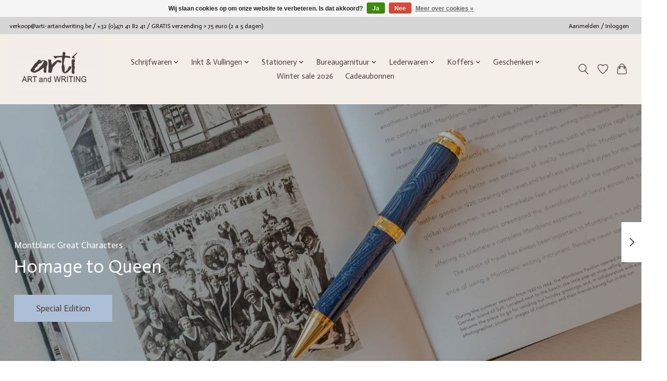

--- FILE ---
content_type: text/html;charset=utf-8
request_url: https://www.arti-artandwriting.be/
body_size: 17834
content:
<!DOCTYPE html>
<html lang="nl">
  <head>
    <meta charset="utf-8"/>
<!-- [START] 'blocks/head.rain' -->
<!--

  (c) 2008-2026 Lightspeed Netherlands B.V.
  http://www.lightspeedhq.com
  Generated: 14-01-2026 @ 04:06:40

-->
<link rel="canonical" href="https://www.arti-artandwriting.be/"/>
<link rel="alternate" href="https://www.arti-artandwriting.be/index.rss" type="application/rss+xml" title="Nieuwe producten"/>
<link href="https://cdn.webshopapp.com/assets/cookielaw.css?2025-02-20" rel="stylesheet" type="text/css"/>
<meta name="robots" content="noodp,noydir"/>
<meta name="google-site-verification" content="r8FVGZEuxBFaRROSQkSblik9NLJ93VFsY3TYKdJ3vqM"/>
<meta property="og:url" content="https://www.arti-artandwriting.be/?source=facebook"/>
<meta property="og:site_name" content="Arti ART and WRITING"/>
<meta property="og:title" content="Vanuit liefde voor Schrijf- en Lederwaren, van en voor ♥ Limburg "/>
<meta property="og:description" content="Vanuit liefde voor het schrijven is Arti in 2015 opgericht door Petra Vanbeuren. Wat begon met een eigen collectie van artistieke wenskaarten van lokale kunstenaars, groeide in 2022 uit tot een pra..."/>
<script>
(function(w,d,s,l,i){w[l]=w[l]||[];w[l].push({'gtm.start':
new Date().getTime(),event:'gtm.js'});var f=d.getElementsByTagName(s)[0],
j=d.createElement(s),dl=l!='dataLayer'?'&l='+l:'';j.async=true;j.src=
'https://www.googletagmanager.com/gtm.js?id='+i+dl;f.parentNode.insertBefore(j,f);
})(window,document,'script','dataLayer','GTM-5W3RTNGG');
</script>
<!--[if lt IE 9]>
<script src="https://cdn.webshopapp.com/assets/html5shiv.js?2025-02-20"></script>
<![endif]-->
<!-- [END] 'blocks/head.rain' -->
    <title>Vanuit liefde voor Schrijf- en Lederwaren, van en voor ♥ Limburg  - Arti ART and WRITING</title>
    <meta name="description" content="Vanuit liefde voor het schrijven is Arti in 2015 opgericht door Petra Vanbeuren. Wat begon met een eigen collectie van artistieke wenskaarten van lokale kunstenaars, groeide in 2022 uit tot een pra..." />
    <meta name="keywords" content="Arti" />
    <meta http-equiv="X-UA-Compatible" content="IE=edge">
    <meta name="viewport" content="width=device-width, initial-scale=1">
    <meta name="apple-mobile-web-app-capable" content="yes">
    <meta name="apple-mobile-web-app-status-bar-style" content="black">
    
    <script>document.getElementsByTagName("html")[0].className += " js";</script>

    <link rel="shortcut icon" href="https://cdn.webshopapp.com/shops/337113/themes/174583/v/1895021/assets/favicon.png?20230725074654" type="image/x-icon" />
    <link href='//fonts.googleapis.com/css?family=Actor:400,300,600&display=swap' rel='stylesheet' type='text/css'>
<link href='//fonts.googleapis.com/css?family=Actor:400,300,600&display=swap' rel='stylesheet' type='text/css'>
    <link rel="stylesheet" href="https://cdn.webshopapp.com/assets/gui-2-0.css?2025-02-20" />
    <link rel="stylesheet" href="https://cdn.webshopapp.com/assets/gui-responsive-2-0.css?2025-02-20" />
    <link id="lightspeedframe" rel="stylesheet" href="https://cdn.webshopapp.com/shops/337113/themes/174583/assets/style.css?2026011016460520210104192718" />
    <!-- browsers not supporting CSS variables -->
    <script>
      if(!('CSS' in window) || !CSS.supports('color', 'var(--color-var)')) {var cfStyle = document.getElementById('lightspeedframe');if(cfStyle) {var href = cfStyle.getAttribute('href');href = href.replace('style.css', 'style-fallback.css');cfStyle.setAttribute('href', href);}}
    </script>
    <link rel="stylesheet" href="https://cdn.webshopapp.com/shops/337113/themes/174583/assets/settings.css?2026011016460520210104192718" />
    <link rel="stylesheet" href="https://cdn.webshopapp.com/shops/337113/themes/174583/assets/custom.css?2026011016460520210104192718" />

    <script src="https://cdn.webshopapp.com/assets/jquery-3-7-1.js?2025-02-20"></script>
    <script src="https://cdn.webshopapp.com/assets/jquery-ui-1-14-1.js?2025-02-20"></script>

  </head>
  <body>
    
          <header class="main-header main-header--mobile js-main-header position-relative">
  <div class="main-header__top-section">
    <div class="main-header__nav-grid justify-between@md container max-width-lg text-xs padding-y-xxs">
      <div><a href="/cdn-cgi/l/email-protection" class="__cf_email__" data-cfemail="b1c7d4c3dadedec1f1d0c3c5d89cd0c3c5d0dfd5c6c3d8c5d8dfd69fd3d4">[email&#160;protected]</a>  /  +32 (0)471 41 82 41 / GRATIS verzending > 75 euro (2 a 5 dagen)</div>
      <ul class="main-header__list flex-grow flex-basis-0 justify-end@md display@md">        
                
                        <li class="main-header__item"><a href="https://www.arti-artandwriting.be/account/" class="main-header__link" title="Mijn account">Aanmelden / Inloggen</a></li>
      </ul>
    </div>
  </div>
  <div class="main-header__mobile-content container max-width-lg">
          <a href="https://www.arti-artandwriting.be/" class="main-header__logo" title="Arti ART and WRITING">
        <img src="https://cdn.webshopapp.com/shops/337113/themes/174583/v/1223442/assets/logo.png?20220904152458" alt="Arti ART and WRITING">
              </a>
        
    <div class="flex items-center">
            <a href="https://www.arti-artandwriting.be/account/wishlist/" class="main-header__mobile-btn js-tab-focus">
        <svg class="icon" viewBox="0 0 24 25" fill="none"><title>Ga naar verlanglijst</title><path d="M11.3785 4.50387L12 5.42378L12.6215 4.50387C13.6598 2.96698 15.4376 1.94995 17.4545 1.94995C20.65 1.94995 23.232 4.49701 23.25 7.6084C23.2496 8.53335 22.927 9.71432 22.3056 11.056C21.689 12.3875 20.8022 13.8258 19.7333 15.249C17.6019 18.0872 14.7978 20.798 12.0932 22.4477L12 22.488L11.9068 22.4477C9.20215 20.798 6.3981 18.0872 4.26667 15.249C3.1978 13.8258 2.31101 12.3875 1.69437 11.056C1.07303 9.71436 0.750466 8.53342 0.75 7.60848C0.767924 4.49706 3.34993 1.94995 6.54545 1.94995C8.56242 1.94995 10.3402 2.96698 11.3785 4.50387Z" stroke="currentColor" stroke-width="1.5" fill="none"/></svg>
        <span class="sr-only">Verlanglijst</span>
      </a>
            <button class="reset main-header__mobile-btn js-tab-focus" aria-controls="cartDrawer">
        <svg class="icon" viewBox="0 0 24 25" fill="none"><title>Winkelwagen in-/uitschakelen</title><path d="M2.90171 9.65153C3.0797 8.00106 4.47293 6.75 6.13297 6.75H17.867C19.527 6.75 20.9203 8.00105 21.0982 9.65153L22.1767 19.6515C22.3839 21.5732 20.8783 23.25 18.9454 23.25H5.05454C3.1217 23.25 1.61603 21.5732 1.82328 19.6515L2.90171 9.65153Z" stroke="currentColor" stroke-width="1.5" fill="none"/>
        <path d="M7.19995 9.6001V5.7001C7.19995 2.88345 9.4833 0.600098 12.3 0.600098C15.1166 0.600098 17.4 2.88345 17.4 5.7001V9.6001" stroke="currentColor" stroke-width="1.5" fill="none"/>
        <circle cx="7.19996" cy="10.2001" r="1.8" fill="currentColor"/>
        <ellipse cx="17.4" cy="10.2001" rx="1.8" ry="1.8" fill="currentColor"/></svg>
        <span class="sr-only">Winkelwagen</span>
              </button>

      <button class="reset anim-menu-btn js-anim-menu-btn main-header__nav-control js-tab-focus" aria-label="Toggle menu">
        <i class="anim-menu-btn__icon anim-menu-btn__icon--close" aria-hidden="true"></i>
      </button>
    </div>
  </div>

  <div class="main-header__nav" role="navigation">
    <div class="main-header__nav-grid justify-between@md container max-width-lg">
      <div class="main-header__nav-logo-wrapper flex-shrink-0">
        
                  <a href="https://www.arti-artandwriting.be/" class="main-header__logo" title="Arti ART and WRITING">
            <img src="https://cdn.webshopapp.com/shops/337113/themes/174583/v/1223442/assets/logo.png?20220904152458" alt="Arti ART and WRITING">
                      </a>
              </div>
      
      <form action="https://www.arti-artandwriting.be/search/" method="get" role="search" class="padding-y-md hide@md">
        <label class="sr-only" for="searchInputMobile">Zoeken</label>
        <input class="header-v3__nav-form-control form-control width-100%" value="" autocomplete="off" type="search" name="q" id="searchInputMobile" placeholder="Zoeken ...">
      </form>

      <ul class="main-header__list flex-grow flex-basis-0 flex-wrap justify-center@md">
        
        
                <li class="main-header__item js-main-nav__item">
          <a class="main-header__link js-main-nav__control" href="https://www.arti-artandwriting.be/schrijfwaren/">
            <span>Schrijfwaren</span>            <svg class="main-header__dropdown-icon icon" viewBox="0 0 16 16"><polygon fill="currentColor" points="8,11.4 2.6,6 4,4.6 8,8.6 12,4.6 13.4,6 "></polygon></svg>                        <i class="main-header__arrow-icon" aria-hidden="true">
              <svg class="icon" viewBox="0 0 16 16">
                <g class="icon__group" fill="none" stroke="currentColor" stroke-linecap="square" stroke-miterlimit="10" stroke-width="2">
                  <path d="M2 2l12 12" />
                  <path d="M14 2L2 14" />
                </g>
              </svg>
            </i>
                        
          </a>
                    <ul class="main-header__dropdown">
            <li class="main-header__dropdown-item"><a href="https://www.arti-artandwriting.be/schrijfwaren/" class="main-header__dropdown-link hide@md">Alle Schrijfwaren</a></li>
                        <li class="main-header__dropdown-item js-main-nav__item position-relative">
              <a class="main-header__dropdown-link js-main-nav__control flex justify-between " href="https://www.arti-artandwriting.be/schrijfwaren/montblanc/">
                Montblanc
                <svg class="dropdown__desktop-icon icon" aria-hidden="true" viewBox="0 0 12 12"><polyline stroke-width="1" stroke="currentColor" fill="none" stroke-linecap="round" stroke-linejoin="round" points="3.5 0.5 9.5 6 3.5 11.5"></polyline></svg>                                <i class="main-header__arrow-icon" aria-hidden="true">
                  <svg class="icon" viewBox="0 0 16 16">
                    <g class="icon__group" fill="none" stroke="currentColor" stroke-linecap="square" stroke-miterlimit="10" stroke-width="2">
                      <path d="M2 2l12 12" />
                      <path d="M14 2L2 14" />
                    </g>
                  </svg>
                </i>
                              </a>

                            <ul class="main-header__dropdown">
                <li><a href="https://www.arti-artandwriting.be/schrijfwaren/montblanc/" class="main-header__dropdown-link hide@md">Alle Montblanc</a></li>
                                <li><a class="main-header__dropdown-link" href="https://www.arti-artandwriting.be/schrijfwaren/montblanc/digital-paper/">Digital Paper</a></li>
                                <li><a class="main-header__dropdown-link" href="https://www.arti-artandwriting.be/schrijfwaren/montblanc/masters-of-art/">Masters of Art </a></li>
                                <li><a class="main-header__dropdown-link" href="https://www.arti-artandwriting.be/schrijfwaren/montblanc/writers-editions/">Writers Editions</a></li>
                                <li><a class="main-header__dropdown-link" href="https://www.arti-artandwriting.be/schrijfwaren/montblanc/great-characters/">Great Characters</a></li>
                                <li><a class="main-header__dropdown-link" href="https://www.arti-artandwriting.be/schrijfwaren/montblanc/heritage-rouge-noir-baby/">Heritage Rouge &amp; Noir Baby </a></li>
                                <li><a class="main-header__dropdown-link" href="https://www.arti-artandwriting.be/schrijfwaren/montblanc/muses/">Muses</a></li>
                                <li><a class="main-header__dropdown-link" href="https://www.arti-artandwriting.be/schrijfwaren/montblanc/the-origin-collection/">The Origin Collection</a></li>
                                <li><a class="main-header__dropdown-link" href="https://www.arti-artandwriting.be/schrijfwaren/montblanc/meisterstueck-doue-solitaire/">Meisterstück  Doué &amp; Solitaire</a></li>
                                <li><a class="main-header__dropdown-link" href="https://www.arti-artandwriting.be/schrijfwaren/montblanc/meisterstueck-gold-line/">Meisterstück Gold Line</a></li>
                                <li><a class="main-header__dropdown-link" href="https://www.arti-artandwriting.be/schrijfwaren/montblanc/meisterstueck-platinum-line/">Meisterstück Platinum Line</a></li>
                                <li><a class="main-header__dropdown-link" href="https://www.arti-artandwriting.be/schrijfwaren/montblanc/meisterstueck-around-the-world-in-80-days/">Meisterstück  Around the World in 80 Days</a></li>
                                <li><a class="main-header__dropdown-link" href="https://www.arti-artandwriting.be/schrijfwaren/montblanc/starwalker/">StarWalker</a></li>
                                <li><a class="main-header__dropdown-link" href="https://www.arti-artandwriting.be/schrijfwaren/montblanc/starwalker-polargreen/">StarWalker PolarGreen</a></li>
                              </ul>
                          </li>
                        <li class="main-header__dropdown-item js-main-nav__item position-relative">
              <a class="main-header__dropdown-link js-main-nav__control flex justify-between " href="https://www.arti-artandwriting.be/schrijfwaren/st-dupont/">
                S.T.  Dupont
                <svg class="dropdown__desktop-icon icon" aria-hidden="true" viewBox="0 0 12 12"><polyline stroke-width="1" stroke="currentColor" fill="none" stroke-linecap="round" stroke-linejoin="round" points="3.5 0.5 9.5 6 3.5 11.5"></polyline></svg>                                <i class="main-header__arrow-icon" aria-hidden="true">
                  <svg class="icon" viewBox="0 0 16 16">
                    <g class="icon__group" fill="none" stroke="currentColor" stroke-linecap="square" stroke-miterlimit="10" stroke-width="2">
                      <path d="M2 2l12 12" />
                      <path d="M14 2L2 14" />
                    </g>
                  </svg>
                </i>
                              </a>

                            <ul class="main-header__dropdown">
                <li><a href="https://www.arti-artandwriting.be/schrijfwaren/st-dupont/" class="main-header__dropdown-link hide@md">Alle S.T.  Dupont</a></li>
                                <li><a class="main-header__dropdown-link" href="https://www.arti-artandwriting.be/schrijfwaren/st-dupont/line-d-eternity/">Line D Eternity</a></li>
                                <li><a class="main-header__dropdown-link" href="https://www.arti-artandwriting.be/schrijfwaren/st-dupont/liberte/">Liberté</a></li>
                                <li><a class="main-header__dropdown-link" href="https://www.arti-artandwriting.be/schrijfwaren/st-dupont/defi-millenium/">Defi Millenium</a></li>
                                <li><a class="main-header__dropdown-link" href="https://www.arti-artandwriting.be/schrijfwaren/st-dupont/jackie-classique/">Jackie Classique</a></li>
                                <li><a class="main-header__dropdown-link" href="https://www.arti-artandwriting.be/schrijfwaren/st-dupont/d-initial/">D-Initial</a></li>
                                <li><a class="main-header__dropdown-link" href="https://www.arti-artandwriting.be/schrijfwaren/st-dupont/accessoires/">Accessoires</a></li>
                              </ul>
                          </li>
                        <li class="main-header__dropdown-item js-main-nav__item position-relative">
              <a class="main-header__dropdown-link js-main-nav__control flex justify-between " href="https://www.arti-artandwriting.be/schrijfwaren/caran-dache/">
                Caran d&#039;Ache
                <svg class="dropdown__desktop-icon icon" aria-hidden="true" viewBox="0 0 12 12"><polyline stroke-width="1" stroke="currentColor" fill="none" stroke-linecap="round" stroke-linejoin="round" points="3.5 0.5 9.5 6 3.5 11.5"></polyline></svg>                                <i class="main-header__arrow-icon" aria-hidden="true">
                  <svg class="icon" viewBox="0 0 16 16">
                    <g class="icon__group" fill="none" stroke="currentColor" stroke-linecap="square" stroke-miterlimit="10" stroke-width="2">
                      <path d="M2 2l12 12" />
                      <path d="M14 2L2 14" />
                    </g>
                  </svg>
                </i>
                              </a>

                            <ul class="main-header__dropdown">
                <li><a href="https://www.arti-artandwriting.be/schrijfwaren/caran-dache/" class="main-header__dropdown-link hide@md">Alle Caran d&#039;Ache</a></li>
                                <li><a class="main-header__dropdown-link" href="https://www.arti-artandwriting.be/schrijfwaren/caran-dache/caran-dache-varius/">Caran d&#039;Ache Varius</a></li>
                                <li><a class="main-header__dropdown-link" href="https://www.arti-artandwriting.be/schrijfwaren/caran-dache/leman/">Léman</a></li>
                                <li><a class="main-header__dropdown-link" href="https://www.arti-artandwriting.be/schrijfwaren/caran-dache/leman-slim/">Leman Slim</a></li>
                                <li><a class="main-header__dropdown-link" href="https://www.arti-artandwriting.be/schrijfwaren/caran-dache/ecridor/">Ecridor</a></li>
                                <li><a class="main-header__dropdown-link" href="https://www.arti-artandwriting.be/schrijfwaren/caran-dache/caran-dache-alphine-frost-xmas25/">Caran d&#039;Ache Alphine Frost Xmas&#039;25</a></li>
                                <li><a class="main-header__dropdown-link" href="https://www.arti-artandwriting.be/schrijfwaren/caran-dache/black-editions/">BLACK EDITIONS</a></li>
                                <li><a class="main-header__dropdown-link" href="https://www.arti-artandwriting.be/schrijfwaren/caran-dache/849/">849</a></li>
                                <li><a class="main-header__dropdown-link" href="https://www.arti-artandwriting.be/schrijfwaren/caran-dache/caran-dache-potloden/">Caran d&#039;Ache Potloden</a></li>
                                <li><a class="main-header__dropdown-link" href="https://www.arti-artandwriting.be/schrijfwaren/caran-dache/pen-etui/">Pen etui</a></li>
                              </ul>
                          </li>
                        <li class="main-header__dropdown-item js-main-nav__item position-relative">
              <a class="main-header__dropdown-link js-main-nav__control flex justify-between " href="https://www.arti-artandwriting.be/schrijfwaren/graf-von-faber-castell/">
                Graf von Faber-Castell
                <svg class="dropdown__desktop-icon icon" aria-hidden="true" viewBox="0 0 12 12"><polyline stroke-width="1" stroke="currentColor" fill="none" stroke-linecap="round" stroke-linejoin="round" points="3.5 0.5 9.5 6 3.5 11.5"></polyline></svg>                                <i class="main-header__arrow-icon" aria-hidden="true">
                  <svg class="icon" viewBox="0 0 16 16">
                    <g class="icon__group" fill="none" stroke="currentColor" stroke-linecap="square" stroke-miterlimit="10" stroke-width="2">
                      <path d="M2 2l12 12" />
                      <path d="M14 2L2 14" />
                    </g>
                  </svg>
                </i>
                              </a>

                            <ul class="main-header__dropdown">
                <li><a href="https://www.arti-artandwriting.be/schrijfwaren/graf-von-faber-castell/" class="main-header__dropdown-link hide@md">Alle Graf von Faber-Castell</a></li>
                                <li><a class="main-header__dropdown-link" href="https://www.arti-artandwriting.be/schrijfwaren/graf-von-faber-castell/magnum-caucasian-walnut/">Magnum Caucasian Walnut</a></li>
                                <li><a class="main-header__dropdown-link" href="https://www.arti-artandwriting.be/schrijfwaren/graf-von-faber-castell/classic/">Classic</a></li>
                                <li><a class="main-header__dropdown-link" href="https://www.arti-artandwriting.be/schrijfwaren/graf-von-faber-castell/the-perfect-pencil/">The Perfect Pencil</a></li>
                                <li><a class="main-header__dropdown-link" href="https://www.arti-artandwriting.be/schrijfwaren/graf-von-faber-castell/guilloche/">Guilloche</a></li>
                                <li><a class="main-header__dropdown-link" href="https://www.arti-artandwriting.be/schrijfwaren/graf-von-faber-castell/classic-anello/">Classic Anello</a></li>
                                <li><a class="main-header__dropdown-link" href="https://www.arti-artandwriting.be/schrijfwaren/graf-von-faber-castell/black-editions/">Black Editions</a></li>
                                <li><a class="main-header__dropdown-link" href="https://www.arti-artandwriting.be/schrijfwaren/graf-von-faber-castell/tamitio/">Tamitio</a></li>
                                <li><a class="main-header__dropdown-link" href="https://www.arti-artandwriting.be/schrijfwaren/graf-von-faber-castell/graf-von-faber-castell-bentley/">Graf von Faber-Castell &amp; Bentley</a></li>
                              </ul>
                          </li>
                        <li class="main-header__dropdown-item js-main-nav__item position-relative">
              <a class="main-header__dropdown-link js-main-nav__control flex justify-between " href="https://www.arti-artandwriting.be/schrijfwaren/faber-castell/">
                Faber-Castell
                <svg class="dropdown__desktop-icon icon" aria-hidden="true" viewBox="0 0 12 12"><polyline stroke-width="1" stroke="currentColor" fill="none" stroke-linecap="round" stroke-linejoin="round" points="3.5 0.5 9.5 6 3.5 11.5"></polyline></svg>                                <i class="main-header__arrow-icon" aria-hidden="true">
                  <svg class="icon" viewBox="0 0 16 16">
                    <g class="icon__group" fill="none" stroke="currentColor" stroke-linecap="square" stroke-miterlimit="10" stroke-width="2">
                      <path d="M2 2l12 12" />
                      <path d="M14 2L2 14" />
                    </g>
                  </svg>
                </i>
                              </a>

                            <ul class="main-header__dropdown">
                <li><a href="https://www.arti-artandwriting.be/schrijfwaren/faber-castell/" class="main-header__dropdown-link hide@md">Alle Faber-Castell</a></li>
                                <li><a class="main-header__dropdown-link" href="https://www.arti-artandwriting.be/schrijfwaren/faber-castell/e-motion-metal/">E-Motion Metal</a></li>
                                <li><a class="main-header__dropdown-link" href="https://www.arti-artandwriting.be/schrijfwaren/faber-castell/e-motion-11869602/">E-Motion</a></li>
                                <li><a class="main-header__dropdown-link" href="https://www.arti-artandwriting.be/schrijfwaren/faber-castell/ambition-wood/">Ambition Wood</a></li>
                                <li><a class="main-header__dropdown-link" href="https://www.arti-artandwriting.be/schrijfwaren/faber-castell/ambition-opart/">Ambition Opart</a></li>
                                <li><a class="main-header__dropdown-link" href="https://www.arti-artandwriting.be/schrijfwaren/faber-castell/ambition-black/">Ambition Black</a></li>
                                <li><a class="main-header__dropdown-link" href="https://www.arti-artandwriting.be/schrijfwaren/faber-castell/neo-slim/">Neo Slim</a></li>
                              </ul>
                          </li>
                        <li class="main-header__dropdown-item js-main-nav__item position-relative">
              <a class="main-header__dropdown-link js-main-nav__control flex justify-between " href="https://www.arti-artandwriting.be/schrijfwaren/pininfarina/">
                Pininfarina
                <svg class="dropdown__desktop-icon icon" aria-hidden="true" viewBox="0 0 12 12"><polyline stroke-width="1" stroke="currentColor" fill="none" stroke-linecap="round" stroke-linejoin="round" points="3.5 0.5 9.5 6 3.5 11.5"></polyline></svg>                                <i class="main-header__arrow-icon" aria-hidden="true">
                  <svg class="icon" viewBox="0 0 16 16">
                    <g class="icon__group" fill="none" stroke="currentColor" stroke-linecap="square" stroke-miterlimit="10" stroke-width="2">
                      <path d="M2 2l12 12" />
                      <path d="M14 2L2 14" />
                    </g>
                  </svg>
                </i>
                              </a>

                            <ul class="main-header__dropdown">
                <li><a href="https://www.arti-artandwriting.be/schrijfwaren/pininfarina/" class="main-header__dropdown-link hide@md">Alle Pininfarina</a></li>
                                <li><a class="main-header__dropdown-link" href="https://www.arti-artandwriting.be/schrijfwaren/pininfarina/pf-two/">PF TWO</a></li>
                                <li><a class="main-header__dropdown-link" href="https://www.arti-artandwriting.be/schrijfwaren/pininfarina/cambiano/">Cambiano</a></li>
                                <li><a class="main-header__dropdown-link" href="https://www.arti-artandwriting.be/schrijfwaren/pininfarina/grafeex/">grafeeX</a></li>
                                <li><a class="main-header__dropdown-link" href="https://www.arti-artandwriting.be/schrijfwaren/pininfarina/notebook/">Notebook</a></li>
                              </ul>
                          </li>
                        <li class="main-header__dropdown-item">
              <a class="main-header__dropdown-link" href="https://www.arti-artandwriting.be/schrijfwaren/sailor-pennen-in-hasselt-arti-art-and-writing/">
                Sailor pennen in Hasselt | Arti ART and WRITING
                                              </a>

                          </li>
                        <li class="main-header__dropdown-item js-main-nav__item position-relative">
              <a class="main-header__dropdown-link js-main-nav__control flex justify-between " href="https://www.arti-artandwriting.be/schrijfwaren/visconti/">
                Visconti
                <svg class="dropdown__desktop-icon icon" aria-hidden="true" viewBox="0 0 12 12"><polyline stroke-width="1" stroke="currentColor" fill="none" stroke-linecap="round" stroke-linejoin="round" points="3.5 0.5 9.5 6 3.5 11.5"></polyline></svg>                                <i class="main-header__arrow-icon" aria-hidden="true">
                  <svg class="icon" viewBox="0 0 16 16">
                    <g class="icon__group" fill="none" stroke="currentColor" stroke-linecap="square" stroke-miterlimit="10" stroke-width="2">
                      <path d="M2 2l12 12" />
                      <path d="M14 2L2 14" />
                    </g>
                  </svg>
                </i>
                              </a>

                            <ul class="main-header__dropdown">
                <li><a href="https://www.arti-artandwriting.be/schrijfwaren/visconti/" class="main-header__dropdown-link hide@md">Alle Visconti</a></li>
                                <li><a class="main-header__dropdown-link" href="https://www.arti-artandwriting.be/schrijfwaren/visconti/divina/">Divina</a></li>
                                <li><a class="main-header__dropdown-link" href="https://www.arti-artandwriting.be/schrijfwaren/visconti/medici/">Medici</a></li>
                                <li><a class="main-header__dropdown-link" href="https://www.arti-artandwriting.be/schrijfwaren/visconti/homo-sapiens/">Homo Sapiens</a></li>
                                <li><a class="main-header__dropdown-link" href="https://www.arti-artandwriting.be/schrijfwaren/visconti/van-gogh/">Van Gogh</a></li>
                                <li><a class="main-header__dropdown-link" href="https://www.arti-artandwriting.be/schrijfwaren/visconti/comedia/">Comedia</a></li>
                                <li><a class="main-header__dropdown-link" href="https://www.arti-artandwriting.be/schrijfwaren/visconti/mirage/">Mirage</a></li>
                              </ul>
                          </li>
                        <li class="main-header__dropdown-item js-main-nav__item position-relative">
              <a class="main-header__dropdown-link js-main-nav__control flex justify-between " href="https://www.arti-artandwriting.be/schrijfwaren/lamy/">
                Lamy
                <svg class="dropdown__desktop-icon icon" aria-hidden="true" viewBox="0 0 12 12"><polyline stroke-width="1" stroke="currentColor" fill="none" stroke-linecap="round" stroke-linejoin="round" points="3.5 0.5 9.5 6 3.5 11.5"></polyline></svg>                                <i class="main-header__arrow-icon" aria-hidden="true">
                  <svg class="icon" viewBox="0 0 16 16">
                    <g class="icon__group" fill="none" stroke="currentColor" stroke-linecap="square" stroke-miterlimit="10" stroke-width="2">
                      <path d="M2 2l12 12" />
                      <path d="M14 2L2 14" />
                    </g>
                  </svg>
                </i>
                              </a>

                            <ul class="main-header__dropdown">
                <li><a href="https://www.arti-artandwriting.be/schrijfwaren/lamy/" class="main-header__dropdown-link hide@md">Alle Lamy</a></li>
                                <li><a class="main-header__dropdown-link" href="https://www.arti-artandwriting.be/schrijfwaren/lamy/2000/">2000</a></li>
                                <li><a class="main-header__dropdown-link" href="https://www.arti-artandwriting.be/schrijfwaren/lamy/ideos/">ideos</a></li>
                                <li><a class="main-header__dropdown-link" href="https://www.arti-artandwriting.be/schrijfwaren/lamy/scala/">scala</a></li>
                                <li><a class="main-header__dropdown-link" href="https://www.arti-artandwriting.be/schrijfwaren/lamy/accent/">accent</a></li>
                                <li><a class="main-header__dropdown-link" href="https://www.arti-artandwriting.be/schrijfwaren/lamy/studio/">studio</a></li>
                                <li><a class="main-header__dropdown-link" href="https://www.arti-artandwriting.be/schrijfwaren/lamy/cp1/">cp1</a></li>
                                <li><a class="main-header__dropdown-link" href="https://www.arti-artandwriting.be/schrijfwaren/lamy/multifunction/">multifunction</a></li>
                                <li><a class="main-header__dropdown-link" href="https://www.arti-artandwriting.be/schrijfwaren/lamy/swift/">swift</a></li>
                                <li><a class="main-header__dropdown-link" href="https://www.arti-artandwriting.be/schrijfwaren/lamy/pico/">pico</a></li>
                                <li><a class="main-header__dropdown-link" href="https://www.arti-artandwriting.be/schrijfwaren/lamy/xevo/">xevo</a></li>
                                <li><a class="main-header__dropdown-link" href="https://www.arti-artandwriting.be/schrijfwaren/lamy/noto/">noto</a></li>
                                <li><a class="main-header__dropdown-link" href="https://www.arti-artandwriting.be/schrijfwaren/lamy/lx/">Lx</a></li>
                                <li><a class="main-header__dropdown-link" href="https://www.arti-artandwriting.be/schrijfwaren/lamy/al-star/">AL-star</a></li>
                                <li><a class="main-header__dropdown-link" href="https://www.arti-artandwriting.be/schrijfwaren/lamy/safari/">safari</a></li>
                                <li><a class="main-header__dropdown-link" href="https://www.arti-artandwriting.be/schrijfwaren/lamy/logo/">logo</a></li>
                                <li><a class="main-header__dropdown-link" href="https://www.arti-artandwriting.be/schrijfwaren/lamy/abc/">abc</a></li>
                              </ul>
                          </li>
                        <li class="main-header__dropdown-item">
              <a class="main-header__dropdown-link" href="https://www.arti-artandwriting.be/schrijfwaren/pelikan/">
                Pelikan
                                              </a>

                          </li>
                        <li class="main-header__dropdown-item">
              <a class="main-header__dropdown-link" href="https://www.arti-artandwriting.be/schrijfwaren/cross/">
                Cross
                                              </a>

                          </li>
                        <li class="main-header__dropdown-item js-main-nav__item position-relative">
              <a class="main-header__dropdown-link js-main-nav__control flex justify-between " href="https://www.arti-artandwriting.be/schrijfwaren/diplomat/">
                Diplomat
                <svg class="dropdown__desktop-icon icon" aria-hidden="true" viewBox="0 0 12 12"><polyline stroke-width="1" stroke="currentColor" fill="none" stroke-linecap="round" stroke-linejoin="round" points="3.5 0.5 9.5 6 3.5 11.5"></polyline></svg>                                <i class="main-header__arrow-icon" aria-hidden="true">
                  <svg class="icon" viewBox="0 0 16 16">
                    <g class="icon__group" fill="none" stroke="currentColor" stroke-linecap="square" stroke-miterlimit="10" stroke-width="2">
                      <path d="M2 2l12 12" />
                      <path d="M14 2L2 14" />
                    </g>
                  </svg>
                </i>
                              </a>

                            <ul class="main-header__dropdown">
                <li><a href="https://www.arti-artandwriting.be/schrijfwaren/diplomat/" class="main-header__dropdown-link hide@md">Alle Diplomat</a></li>
                                <li><a class="main-header__dropdown-link" href="https://www.arti-artandwriting.be/schrijfwaren/diplomat/excellence/">Excellence</a></li>
                                <li><a class="main-header__dropdown-link" href="https://www.arti-artandwriting.be/schrijfwaren/diplomat/aero/">Aero</a></li>
                                <li><a class="main-header__dropdown-link" href="https://www.arti-artandwriting.be/schrijfwaren/diplomat/viper/">Viper</a></li>
                                <li><a class="main-header__dropdown-link" href="https://www.arti-artandwriting.be/schrijfwaren/diplomat/traveller/">Traveller</a></li>
                              </ul>
                          </li>
                        <li class="main-header__dropdown-item js-main-nav__item position-relative">
              <a class="main-header__dropdown-link js-main-nav__control flex justify-between " href="https://www.arti-artandwriting.be/schrijfwaren/parker/">
                Parker
                <svg class="dropdown__desktop-icon icon" aria-hidden="true" viewBox="0 0 12 12"><polyline stroke-width="1" stroke="currentColor" fill="none" stroke-linecap="round" stroke-linejoin="round" points="3.5 0.5 9.5 6 3.5 11.5"></polyline></svg>                                <i class="main-header__arrow-icon" aria-hidden="true">
                  <svg class="icon" viewBox="0 0 16 16">
                    <g class="icon__group" fill="none" stroke="currentColor" stroke-linecap="square" stroke-miterlimit="10" stroke-width="2">
                      <path d="M2 2l12 12" />
                      <path d="M14 2L2 14" />
                    </g>
                  </svg>
                </i>
                              </a>

                            <ul class="main-header__dropdown">
                <li><a href="https://www.arti-artandwriting.be/schrijfwaren/parker/" class="main-header__dropdown-link hide@md">Alle Parker</a></li>
                                <li><a class="main-header__dropdown-link" href="https://www.arti-artandwriting.be/schrijfwaren/parker/sonnet/">Sonnet</a></li>
                                <li><a class="main-header__dropdown-link" href="https://www.arti-artandwriting.be/schrijfwaren/parker/im/">IM</a></li>
                                <li><a class="main-header__dropdown-link" href="https://www.arti-artandwriting.be/schrijfwaren/parker/jotter-xl/">Jotter XL</a></li>
                                <li><a class="main-header__dropdown-link" href="https://www.arti-artandwriting.be/schrijfwaren/parker/jotter/">Jotter</a></li>
                              </ul>
                          </li>
                        <li class="main-header__dropdown-item js-main-nav__item position-relative">
              <a class="main-header__dropdown-link js-main-nav__control flex justify-between " href="https://www.arti-artandwriting.be/schrijfwaren/waterman/">
                Waterman
                <svg class="dropdown__desktop-icon icon" aria-hidden="true" viewBox="0 0 12 12"><polyline stroke-width="1" stroke="currentColor" fill="none" stroke-linecap="round" stroke-linejoin="round" points="3.5 0.5 9.5 6 3.5 11.5"></polyline></svg>                                <i class="main-header__arrow-icon" aria-hidden="true">
                  <svg class="icon" viewBox="0 0 16 16">
                    <g class="icon__group" fill="none" stroke="currentColor" stroke-linecap="square" stroke-miterlimit="10" stroke-width="2">
                      <path d="M2 2l12 12" />
                      <path d="M14 2L2 14" />
                    </g>
                  </svg>
                </i>
                              </a>

                            <ul class="main-header__dropdown">
                <li><a href="https://www.arti-artandwriting.be/schrijfwaren/waterman/" class="main-header__dropdown-link hide@md">Alle Waterman</a></li>
                                <li><a class="main-header__dropdown-link" href="https://www.arti-artandwriting.be/schrijfwaren/waterman/expert/">Expert</a></li>
                                <li><a class="main-header__dropdown-link" href="https://www.arti-artandwriting.be/schrijfwaren/waterman/hemisphere/">Hémisphère</a></li>
                              </ul>
                          </li>
                        <li class="main-header__dropdown-item js-main-nav__item position-relative">
              <a class="main-header__dropdown-link js-main-nav__control flex justify-between " href="https://www.arti-artandwriting.be/schrijfwaren/pilot/">
                Pilot
                <svg class="dropdown__desktop-icon icon" aria-hidden="true" viewBox="0 0 12 12"><polyline stroke-width="1" stroke="currentColor" fill="none" stroke-linecap="round" stroke-linejoin="round" points="3.5 0.5 9.5 6 3.5 11.5"></polyline></svg>                                <i class="main-header__arrow-icon" aria-hidden="true">
                  <svg class="icon" viewBox="0 0 16 16">
                    <g class="icon__group" fill="none" stroke="currentColor" stroke-linecap="square" stroke-miterlimit="10" stroke-width="2">
                      <path d="M2 2l12 12" />
                      <path d="M14 2L2 14" />
                    </g>
                  </svg>
                </i>
                              </a>

                            <ul class="main-header__dropdown">
                <li><a href="https://www.arti-artandwriting.be/schrijfwaren/pilot/" class="main-header__dropdown-link hide@md">Alle Pilot</a></li>
                                <li><a class="main-header__dropdown-link" href="https://www.arti-artandwriting.be/schrijfwaren/pilot/namiki/">Namiki</a></li>
                                <li><a class="main-header__dropdown-link" href="https://www.arti-artandwriting.be/schrijfwaren/pilot/capless/">Capless</a></li>
                                <li><a class="main-header__dropdown-link" href="https://www.arti-artandwriting.be/schrijfwaren/pilot/custom/">Custom</a></li>
                                <li><a class="main-header__dropdown-link" href="https://www.arti-artandwriting.be/schrijfwaren/pilot/prera/">Prera</a></li>
                                <li><a class="main-header__dropdown-link" href="https://www.arti-artandwriting.be/schrijfwaren/pilot/maica/">Maica</a></li>
                              </ul>
                          </li>
                        <li class="main-header__dropdown-item js-main-nav__item position-relative">
              <a class="main-header__dropdown-link js-main-nav__control flex justify-between " href="https://www.arti-artandwriting.be/schrijfwaren/sheaffer/">
                Sheaffer
                <svg class="dropdown__desktop-icon icon" aria-hidden="true" viewBox="0 0 12 12"><polyline stroke-width="1" stroke="currentColor" fill="none" stroke-linecap="round" stroke-linejoin="round" points="3.5 0.5 9.5 6 3.5 11.5"></polyline></svg>                                <i class="main-header__arrow-icon" aria-hidden="true">
                  <svg class="icon" viewBox="0 0 16 16">
                    <g class="icon__group" fill="none" stroke="currentColor" stroke-linecap="square" stroke-miterlimit="10" stroke-width="2">
                      <path d="M2 2l12 12" />
                      <path d="M14 2L2 14" />
                    </g>
                  </svg>
                </i>
                              </a>

                            <ul class="main-header__dropdown">
                <li><a href="https://www.arti-artandwriting.be/schrijfwaren/sheaffer/" class="main-header__dropdown-link hide@md">Alle Sheaffer</a></li>
                                <li><a class="main-header__dropdown-link" href="https://www.arti-artandwriting.be/schrijfwaren/sheaffer/sheaffer-300/">Sheaffer 300</a></li>
                                <li><a class="main-header__dropdown-link" href="https://www.arti-artandwriting.be/schrijfwaren/sheaffer/sheaffer-100/">Sheaffer 100</a></li>
                                <li><a class="main-header__dropdown-link" href="https://www.arti-artandwriting.be/schrijfwaren/sheaffer/reminder/">Reminder</a></li>
                                <li><a class="main-header__dropdown-link" href="https://www.arti-artandwriting.be/schrijfwaren/sheaffer/vfm/">VFM</a></li>
                              </ul>
                          </li>
                        <li class="main-header__dropdown-item js-main-nav__item position-relative">
              <a class="main-header__dropdown-link js-main-nav__control flex justify-between " href="https://www.arti-artandwriting.be/schrijfwaren/kaweco/">
                Kaweco
                <svg class="dropdown__desktop-icon icon" aria-hidden="true" viewBox="0 0 12 12"><polyline stroke-width="1" stroke="currentColor" fill="none" stroke-linecap="round" stroke-linejoin="round" points="3.5 0.5 9.5 6 3.5 11.5"></polyline></svg>                                <i class="main-header__arrow-icon" aria-hidden="true">
                  <svg class="icon" viewBox="0 0 16 16">
                    <g class="icon__group" fill="none" stroke="currentColor" stroke-linecap="square" stroke-miterlimit="10" stroke-width="2">
                      <path d="M2 2l12 12" />
                      <path d="M14 2L2 14" />
                    </g>
                  </svg>
                </i>
                              </a>

                            <ul class="main-header__dropdown">
                <li><a href="https://www.arti-artandwriting.be/schrijfwaren/kaweco/" class="main-header__dropdown-link hide@md">Alle Kaweco</a></li>
                                <li><a class="main-header__dropdown-link" href="https://www.arti-artandwriting.be/schrijfwaren/kaweco/sport/">Sport</a></li>
                                <li><a class="main-header__dropdown-link" href="https://www.arti-artandwriting.be/schrijfwaren/kaweco/special-aluminium/">Special aluminium</a></li>
                                <li><a class="main-header__dropdown-link" href="https://www.arti-artandwriting.be/schrijfwaren/kaweco/accessoires/">Accessoires</a></li>
                              </ul>
                          </li>
                        <li class="main-header__dropdown-item">
              <a class="main-header__dropdown-link" href="https://www.arti-artandwriting.be/schrijfwaren/le-stylographe/">
                Le Stylographe
                                              </a>

                          </li>
                        <li class="main-header__dropdown-item">
              <a class="main-header__dropdown-link" href="https://www.arti-artandwriting.be/schrijfwaren/tot-25-i-winter-sale/">
                Tot 25% I Winter Sale
                                              </a>

                          </li>
                      </ul>
                  </li>
                <li class="main-header__item js-main-nav__item">
          <a class="main-header__link js-main-nav__control" href="https://www.arti-artandwriting.be/inkt-vullingen/">
            <span>Inkt &amp; Vullingen</span>            <svg class="main-header__dropdown-icon icon" viewBox="0 0 16 16"><polygon fill="currentColor" points="8,11.4 2.6,6 4,4.6 8,8.6 12,4.6 13.4,6 "></polygon></svg>                        <i class="main-header__arrow-icon" aria-hidden="true">
              <svg class="icon" viewBox="0 0 16 16">
                <g class="icon__group" fill="none" stroke="currentColor" stroke-linecap="square" stroke-miterlimit="10" stroke-width="2">
                  <path d="M2 2l12 12" />
                  <path d="M14 2L2 14" />
                </g>
              </svg>
            </i>
                        
          </a>
                    <ul class="main-header__dropdown">
            <li class="main-header__dropdown-item"><a href="https://www.arti-artandwriting.be/inkt-vullingen/" class="main-header__dropdown-link hide@md">Alle Inkt &amp; Vullingen</a></li>
                        <li class="main-header__dropdown-item js-main-nav__item position-relative">
              <a class="main-header__dropdown-link js-main-nav__control flex justify-between " href="https://www.arti-artandwriting.be/inkt-vullingen/montblanc/">
                Montblanc
                <svg class="dropdown__desktop-icon icon" aria-hidden="true" viewBox="0 0 12 12"><polyline stroke-width="1" stroke="currentColor" fill="none" stroke-linecap="round" stroke-linejoin="round" points="3.5 0.5 9.5 6 3.5 11.5"></polyline></svg>                                <i class="main-header__arrow-icon" aria-hidden="true">
                  <svg class="icon" viewBox="0 0 16 16">
                    <g class="icon__group" fill="none" stroke="currentColor" stroke-linecap="square" stroke-miterlimit="10" stroke-width="2">
                      <path d="M2 2l12 12" />
                      <path d="M14 2L2 14" />
                    </g>
                  </svg>
                </i>
                              </a>

                            <ul class="main-header__dropdown">
                <li><a href="https://www.arti-artandwriting.be/inkt-vullingen/montblanc/" class="main-header__dropdown-link hide@md">Alle Montblanc</a></li>
                                <li><a class="main-header__dropdown-link" href="https://www.arti-artandwriting.be/inkt-vullingen/montblanc/inktpot/">Inktpot</a></li>
                                <li><a class="main-header__dropdown-link" href="https://www.arti-artandwriting.be/inkt-vullingen/montblanc/inkt-vullingen/">Inkt Vullingen</a></li>
                                <li><a class="main-header__dropdown-link" href="https://www.arti-artandwriting.be/inkt-vullingen/montblanc/wisselstukken/">Wisselstukken</a></li>
                                <li><a class="main-header__dropdown-link" href="https://www.arti-artandwriting.be/inkt-vullingen/montblanc/voor-balpen/">voor Balpen</a></li>
                                <li><a class="main-header__dropdown-link" href="https://www.arti-artandwriting.be/inkt-vullingen/montblanc/voor-roller-i-fineliner-classic/">voor Roller I Fineliner Classic</a></li>
                                <li><a class="main-header__dropdown-link" href="https://www.arti-artandwriting.be/inkt-vullingen/montblanc/voor-roller-i-fineliner-legrand/">voor Roller I Fineliner LeGrand</a></li>
                                <li><a class="main-header__dropdown-link" href="https://www.arti-artandwriting.be/inkt-vullingen/montblanc/voor-roller-montblanc-m-i-bonheur/">voor Roller Montblanc M I Bonheur ...</a></li>
                              </ul>
                          </li>
                        <li class="main-header__dropdown-item js-main-nav__item position-relative">
              <a class="main-header__dropdown-link js-main-nav__control flex justify-between " href="https://www.arti-artandwriting.be/inkt-vullingen/graf-von-faber-castell/">
                Graf von Faber-Castell
                <svg class="dropdown__desktop-icon icon" aria-hidden="true" viewBox="0 0 12 12"><polyline stroke-width="1" stroke="currentColor" fill="none" stroke-linecap="round" stroke-linejoin="round" points="3.5 0.5 9.5 6 3.5 11.5"></polyline></svg>                                <i class="main-header__arrow-icon" aria-hidden="true">
                  <svg class="icon" viewBox="0 0 16 16">
                    <g class="icon__group" fill="none" stroke="currentColor" stroke-linecap="square" stroke-miterlimit="10" stroke-width="2">
                      <path d="M2 2l12 12" />
                      <path d="M14 2L2 14" />
                    </g>
                  </svg>
                </i>
                              </a>

                            <ul class="main-header__dropdown">
                <li><a href="https://www.arti-artandwriting.be/inkt-vullingen/graf-von-faber-castell/" class="main-header__dropdown-link hide@md">Alle Graf von Faber-Castell</a></li>
                                <li><a class="main-header__dropdown-link" href="https://www.arti-artandwriting.be/inkt-vullingen/graf-von-faber-castell/inktpotjes/">Inktpotjes</a></li>
                                <li><a class="main-header__dropdown-link" href="https://www.arti-artandwriting.be/inkt-vullingen/graf-von-faber-castell/inkt-vullingen/">Inkt Vullingen</a></li>
                              </ul>
                          </li>
                        <li class="main-header__dropdown-item js-main-nav__item position-relative">
              <a class="main-header__dropdown-link js-main-nav__control flex justify-between " href="https://www.arti-artandwriting.be/inkt-vullingen/lamy/">
                Lamy
                <svg class="dropdown__desktop-icon icon" aria-hidden="true" viewBox="0 0 12 12"><polyline stroke-width="1" stroke="currentColor" fill="none" stroke-linecap="round" stroke-linejoin="round" points="3.5 0.5 9.5 6 3.5 11.5"></polyline></svg>                                <i class="main-header__arrow-icon" aria-hidden="true">
                  <svg class="icon" viewBox="0 0 16 16">
                    <g class="icon__group" fill="none" stroke="currentColor" stroke-linecap="square" stroke-miterlimit="10" stroke-width="2">
                      <path d="M2 2l12 12" />
                      <path d="M14 2L2 14" />
                    </g>
                  </svg>
                </i>
                              </a>

                            <ul class="main-header__dropdown">
                <li><a href="https://www.arti-artandwriting.be/inkt-vullingen/lamy/" class="main-header__dropdown-link hide@md">Alle Lamy</a></li>
                                <li><a class="main-header__dropdown-link" href="https://www.arti-artandwriting.be/inkt-vullingen/lamy/inktpot-30ml/">Inktpot 30ml</a></li>
                                <li><a class="main-header__dropdown-link" href="https://www.arti-artandwriting.be/inkt-vullingen/lamy/inktpot-50ml/">Inktpot 50ml</a></li>
                                <li><a class="main-header__dropdown-link" href="https://www.arti-artandwriting.be/inkt-vullingen/lamy/inkt-vullingen/">Inkt Vullingen</a></li>
                                <li><a class="main-header__dropdown-link" href="https://www.arti-artandwriting.be/inkt-vullingen/lamy/voor-balpen/">voor Balpen</a></li>
                                <li><a class="main-header__dropdown-link" href="https://www.arti-artandwriting.be/inkt-vullingen/lamy/voor-roller/">voor Roller</a></li>
                                <li><a class="main-header__dropdown-link" href="https://www.arti-artandwriting.be/inkt-vullingen/lamy/wisselstukken/">Wisselstukken</a></li>
                              </ul>
                          </li>
                        <li class="main-header__dropdown-item js-main-nav__item position-relative">
              <a class="main-header__dropdown-link js-main-nav__control flex justify-between " href="https://www.arti-artandwriting.be/inkt-vullingen/pilot-iroshizuku-inkt/">
                Pilot Iroshizuku inkt
                <svg class="dropdown__desktop-icon icon" aria-hidden="true" viewBox="0 0 12 12"><polyline stroke-width="1" stroke="currentColor" fill="none" stroke-linecap="round" stroke-linejoin="round" points="3.5 0.5 9.5 6 3.5 11.5"></polyline></svg>                                <i class="main-header__arrow-icon" aria-hidden="true">
                  <svg class="icon" viewBox="0 0 16 16">
                    <g class="icon__group" fill="none" stroke="currentColor" stroke-linecap="square" stroke-miterlimit="10" stroke-width="2">
                      <path d="M2 2l12 12" />
                      <path d="M14 2L2 14" />
                    </g>
                  </svg>
                </i>
                              </a>

                            <ul class="main-header__dropdown">
                <li><a href="https://www.arti-artandwriting.be/inkt-vullingen/pilot-iroshizuku-inkt/" class="main-header__dropdown-link hide@md">Alle Pilot Iroshizuku inkt</a></li>
                                <li><a class="main-header__dropdown-link" href="https://www.arti-artandwriting.be/inkt-vullingen/pilot-iroshizuku-inkt/inkt-vullingen/">Inkt Vullingen</a></li>
                                <li><a class="main-header__dropdown-link" href="https://www.arti-artandwriting.be/inkt-vullingen/pilot-iroshizuku-inkt/inktpot/">inktpot</a></li>
                              </ul>
                          </li>
                        <li class="main-header__dropdown-item">
              <a class="main-header__dropdown-link" href="https://www.arti-artandwriting.be/inkt-vullingen/caran-dache/">
                Caran d&#039;Ache
                                              </a>

                          </li>
                        <li class="main-header__dropdown-item js-main-nav__item position-relative">
              <a class="main-header__dropdown-link js-main-nav__control flex justify-between " href="https://www.arti-artandwriting.be/inkt-vullingen/faber-castell/">
                Faber-Castell
                <svg class="dropdown__desktop-icon icon" aria-hidden="true" viewBox="0 0 12 12"><polyline stroke-width="1" stroke="currentColor" fill="none" stroke-linecap="round" stroke-linejoin="round" points="3.5 0.5 9.5 6 3.5 11.5"></polyline></svg>                                <i class="main-header__arrow-icon" aria-hidden="true">
                  <svg class="icon" viewBox="0 0 16 16">
                    <g class="icon__group" fill="none" stroke="currentColor" stroke-linecap="square" stroke-miterlimit="10" stroke-width="2">
                      <path d="M2 2l12 12" />
                      <path d="M14 2L2 14" />
                    </g>
                  </svg>
                </i>
                              </a>

                            <ul class="main-header__dropdown">
                <li><a href="https://www.arti-artandwriting.be/inkt-vullingen/faber-castell/" class="main-header__dropdown-link hide@md">Alle Faber-Castell</a></li>
                                <li><a class="main-header__dropdown-link" href="https://www.arti-artandwriting.be/inkt-vullingen/faber-castell/voor-balpen/">voor balpen</a></li>
                                <li><a class="main-header__dropdown-link" href="https://www.arti-artandwriting.be/inkt-vullingen/faber-castell/voor-roller/">voor roller</a></li>
                              </ul>
                          </li>
                        <li class="main-header__dropdown-item js-main-nav__item position-relative">
              <a class="main-header__dropdown-link js-main-nav__control flex justify-between " href="https://www.arti-artandwriting.be/inkt-vullingen/parker/">
                Parker
                <svg class="dropdown__desktop-icon icon" aria-hidden="true" viewBox="0 0 12 12"><polyline stroke-width="1" stroke="currentColor" fill="none" stroke-linecap="round" stroke-linejoin="round" points="3.5 0.5 9.5 6 3.5 11.5"></polyline></svg>                                <i class="main-header__arrow-icon" aria-hidden="true">
                  <svg class="icon" viewBox="0 0 16 16">
                    <g class="icon__group" fill="none" stroke="currentColor" stroke-linecap="square" stroke-miterlimit="10" stroke-width="2">
                      <path d="M2 2l12 12" />
                      <path d="M14 2L2 14" />
                    </g>
                  </svg>
                </i>
                              </a>

                            <ul class="main-header__dropdown">
                <li><a href="https://www.arti-artandwriting.be/inkt-vullingen/parker/" class="main-header__dropdown-link hide@md">Alle Parker</a></li>
                                <li><a class="main-header__dropdown-link" href="https://www.arti-artandwriting.be/inkt-vullingen/parker/voor-balpen/">voor Balpen</a></li>
                                <li><a class="main-header__dropdown-link" href="https://www.arti-artandwriting.be/inkt-vullingen/parker/voor-roller/">voor Roller</a></li>
                                <li><a class="main-header__dropdown-link" href="https://www.arti-artandwriting.be/inkt-vullingen/parker/inkt-vullingen/">Inkt Vullingen</a></li>
                              </ul>
                          </li>
                        <li class="main-header__dropdown-item js-main-nav__item position-relative">
              <a class="main-header__dropdown-link js-main-nav__control flex justify-between " href="https://www.arti-artandwriting.be/inkt-vullingen/waterman/">
                Waterman
                <svg class="dropdown__desktop-icon icon" aria-hidden="true" viewBox="0 0 12 12"><polyline stroke-width="1" stroke="currentColor" fill="none" stroke-linecap="round" stroke-linejoin="round" points="3.5 0.5 9.5 6 3.5 11.5"></polyline></svg>                                <i class="main-header__arrow-icon" aria-hidden="true">
                  <svg class="icon" viewBox="0 0 16 16">
                    <g class="icon__group" fill="none" stroke="currentColor" stroke-linecap="square" stroke-miterlimit="10" stroke-width="2">
                      <path d="M2 2l12 12" />
                      <path d="M14 2L2 14" />
                    </g>
                  </svg>
                </i>
                              </a>

                            <ul class="main-header__dropdown">
                <li><a href="https://www.arti-artandwriting.be/inkt-vullingen/waterman/" class="main-header__dropdown-link hide@md">Alle Waterman</a></li>
                                <li><a class="main-header__dropdown-link" href="https://www.arti-artandwriting.be/inkt-vullingen/waterman/voor-balpen/">voor Balpen</a></li>
                                <li><a class="main-header__dropdown-link" href="https://www.arti-artandwriting.be/inkt-vullingen/waterman/voor-roller/">voor Roller</a></li>
                                <li><a class="main-header__dropdown-link" href="https://www.arti-artandwriting.be/inkt-vullingen/waterman/inkt-vullingen/">Inkt Vullingen</a></li>
                              </ul>
                          </li>
                        <li class="main-header__dropdown-item js-main-nav__item position-relative">
              <a class="main-header__dropdown-link js-main-nav__control flex justify-between " href="https://www.arti-artandwriting.be/inkt-vullingen/visconti/">
                Visconti
                <svg class="dropdown__desktop-icon icon" aria-hidden="true" viewBox="0 0 12 12"><polyline stroke-width="1" stroke="currentColor" fill="none" stroke-linecap="round" stroke-linejoin="round" points="3.5 0.5 9.5 6 3.5 11.5"></polyline></svg>                                <i class="main-header__arrow-icon" aria-hidden="true">
                  <svg class="icon" viewBox="0 0 16 16">
                    <g class="icon__group" fill="none" stroke="currentColor" stroke-linecap="square" stroke-miterlimit="10" stroke-width="2">
                      <path d="M2 2l12 12" />
                      <path d="M14 2L2 14" />
                    </g>
                  </svg>
                </i>
                              </a>

                            <ul class="main-header__dropdown">
                <li><a href="https://www.arti-artandwriting.be/inkt-vullingen/visconti/" class="main-header__dropdown-link hide@md">Alle Visconti</a></li>
                                <li><a class="main-header__dropdown-link" href="https://www.arti-artandwriting.be/inkt-vullingen/visconti/voor-balpen/">voor Balpen</a></li>
                                <li><a class="main-header__dropdown-link" href="https://www.arti-artandwriting.be/inkt-vullingen/visconti/inktpotjes/">Inktpotjes</a></li>
                                <li><a class="main-header__dropdown-link" href="https://www.arti-artandwriting.be/inkt-vullingen/visconti/voor-roller/">voor Roller</a></li>
                              </ul>
                          </li>
                        <li class="main-header__dropdown-item js-main-nav__item position-relative">
              <a class="main-header__dropdown-link js-main-nav__control flex justify-between " href="https://www.arti-artandwriting.be/inkt-vullingen/cross/">
                Cross
                <svg class="dropdown__desktop-icon icon" aria-hidden="true" viewBox="0 0 12 12"><polyline stroke-width="1" stroke="currentColor" fill="none" stroke-linecap="round" stroke-linejoin="round" points="3.5 0.5 9.5 6 3.5 11.5"></polyline></svg>                                <i class="main-header__arrow-icon" aria-hidden="true">
                  <svg class="icon" viewBox="0 0 16 16">
                    <g class="icon__group" fill="none" stroke="currentColor" stroke-linecap="square" stroke-miterlimit="10" stroke-width="2">
                      <path d="M2 2l12 12" />
                      <path d="M14 2L2 14" />
                    </g>
                  </svg>
                </i>
                              </a>

                            <ul class="main-header__dropdown">
                <li><a href="https://www.arti-artandwriting.be/inkt-vullingen/cross/" class="main-header__dropdown-link hide@md">Alle Cross</a></li>
                                <li><a class="main-header__dropdown-link" href="https://www.arti-artandwriting.be/inkt-vullingen/cross/voor-balpen/">voor Balpen</a></li>
                                <li><a class="main-header__dropdown-link" href="https://www.arti-artandwriting.be/inkt-vullingen/cross/voor-roller/">voor Roller</a></li>
                                <li><a class="main-header__dropdown-link" href="https://www.arti-artandwriting.be/inkt-vullingen/cross/inkt-vullingen/">Inkt Vullingen</a></li>
                              </ul>
                          </li>
                        <li class="main-header__dropdown-item js-main-nav__item position-relative">
              <a class="main-header__dropdown-link js-main-nav__control flex justify-between " href="https://www.arti-artandwriting.be/inkt-vullingen/sheaffer/">
                Sheaffer
                <svg class="dropdown__desktop-icon icon" aria-hidden="true" viewBox="0 0 12 12"><polyline stroke-width="1" stroke="currentColor" fill="none" stroke-linecap="round" stroke-linejoin="round" points="3.5 0.5 9.5 6 3.5 11.5"></polyline></svg>                                <i class="main-header__arrow-icon" aria-hidden="true">
                  <svg class="icon" viewBox="0 0 16 16">
                    <g class="icon__group" fill="none" stroke="currentColor" stroke-linecap="square" stroke-miterlimit="10" stroke-width="2">
                      <path d="M2 2l12 12" />
                      <path d="M14 2L2 14" />
                    </g>
                  </svg>
                </i>
                              </a>

                            <ul class="main-header__dropdown">
                <li><a href="https://www.arti-artandwriting.be/inkt-vullingen/sheaffer/" class="main-header__dropdown-link hide@md">Alle Sheaffer</a></li>
                                <li><a class="main-header__dropdown-link" href="https://www.arti-artandwriting.be/inkt-vullingen/sheaffer/voor-balpen/">voor Balpen</a></li>
                                <li><a class="main-header__dropdown-link" href="https://www.arti-artandwriting.be/inkt-vullingen/sheaffer/voor-roller/">voor Roller</a></li>
                                <li><a class="main-header__dropdown-link" href="https://www.arti-artandwriting.be/inkt-vullingen/sheaffer/inkt-vullingen/">Inkt Vullingen</a></li>
                              </ul>
                          </li>
                        <li class="main-header__dropdown-item js-main-nav__item position-relative">
              <a class="main-header__dropdown-link js-main-nav__control flex justify-between " href="https://www.arti-artandwriting.be/inkt-vullingen/pelikan/">
                Pelikan
                <svg class="dropdown__desktop-icon icon" aria-hidden="true" viewBox="0 0 12 12"><polyline stroke-width="1" stroke="currentColor" fill="none" stroke-linecap="round" stroke-linejoin="round" points="3.5 0.5 9.5 6 3.5 11.5"></polyline></svg>                                <i class="main-header__arrow-icon" aria-hidden="true">
                  <svg class="icon" viewBox="0 0 16 16">
                    <g class="icon__group" fill="none" stroke="currentColor" stroke-linecap="square" stroke-miterlimit="10" stroke-width="2">
                      <path d="M2 2l12 12" />
                      <path d="M14 2L2 14" />
                    </g>
                  </svg>
                </i>
                              </a>

                            <ul class="main-header__dropdown">
                <li><a href="https://www.arti-artandwriting.be/inkt-vullingen/pelikan/" class="main-header__dropdown-link hide@md">Alle Pelikan</a></li>
                                <li><a class="main-header__dropdown-link" href="https://www.arti-artandwriting.be/inkt-vullingen/pelikan/voor-balpen/">voor Balpen</a></li>
                                <li><a class="main-header__dropdown-link" href="https://www.arti-artandwriting.be/inkt-vullingen/pelikan/voor-vulpen/">voor Vulpen</a></li>
                                <li><a class="main-header__dropdown-link" href="https://www.arti-artandwriting.be/inkt-vullingen/pelikan/voor-roller/">voor Roller</a></li>
                              </ul>
                          </li>
                        <li class="main-header__dropdown-item">
              <a class="main-header__dropdown-link" href="https://www.arti-artandwriting.be/inkt-vullingen/sailor/">
                Sailor
                                              </a>

                          </li>
                        <li class="main-header__dropdown-item">
              <a class="main-header__dropdown-link" href="https://www.arti-artandwriting.be/inkt-vullingen/diplomat/">
                Diplomat
                                              </a>

                          </li>
                        <li class="main-header__dropdown-item">
              <a class="main-header__dropdown-link" href="https://www.arti-artandwriting.be/inkt-vullingen/pentel/">
                Pentel
                                              </a>

                          </li>
                        <li class="main-header__dropdown-item js-main-nav__item position-relative">
              <a class="main-header__dropdown-link js-main-nav__control flex justify-between " href="https://www.arti-artandwriting.be/inkt-vullingen/stdupont/">
                S.T.Dupont
                <svg class="dropdown__desktop-icon icon" aria-hidden="true" viewBox="0 0 12 12"><polyline stroke-width="1" stroke="currentColor" fill="none" stroke-linecap="round" stroke-linejoin="round" points="3.5 0.5 9.5 6 3.5 11.5"></polyline></svg>                                <i class="main-header__arrow-icon" aria-hidden="true">
                  <svg class="icon" viewBox="0 0 16 16">
                    <g class="icon__group" fill="none" stroke="currentColor" stroke-linecap="square" stroke-miterlimit="10" stroke-width="2">
                      <path d="M2 2l12 12" />
                      <path d="M14 2L2 14" />
                    </g>
                  </svg>
                </i>
                              </a>

                            <ul class="main-header__dropdown">
                <li><a href="https://www.arti-artandwriting.be/inkt-vullingen/stdupont/" class="main-header__dropdown-link hide@md">Alle S.T.Dupont</a></li>
                                <li><a class="main-header__dropdown-link" href="https://www.arti-artandwriting.be/inkt-vullingen/stdupont/voor-balpen/">voor Balpen</a></li>
                                <li><a class="main-header__dropdown-link" href="https://www.arti-artandwriting.be/inkt-vullingen/stdupont/voor-roller/">voor Roller</a></li>
                                <li><a class="main-header__dropdown-link" href="https://www.arti-artandwriting.be/inkt-vullingen/stdupont/inkt-vullingen/">Inkt Vullingen</a></li>
                              </ul>
                          </li>
                        <li class="main-header__dropdown-item">
              <a class="main-header__dropdown-link" href="https://www.arti-artandwriting.be/inkt-vullingen/kaweco/">
                Kaweco
                                              </a>

                          </li>
                      </ul>
                  </li>
                <li class="main-header__item js-main-nav__item">
          <a class="main-header__link js-main-nav__control" href="https://www.arti-artandwriting.be/stationery/">
            <span>Stationery</span>            <svg class="main-header__dropdown-icon icon" viewBox="0 0 16 16"><polygon fill="currentColor" points="8,11.4 2.6,6 4,4.6 8,8.6 12,4.6 13.4,6 "></polygon></svg>                        <i class="main-header__arrow-icon" aria-hidden="true">
              <svg class="icon" viewBox="0 0 16 16">
                <g class="icon__group" fill="none" stroke="currentColor" stroke-linecap="square" stroke-miterlimit="10" stroke-width="2">
                  <path d="M2 2l12 12" />
                  <path d="M14 2L2 14" />
                </g>
              </svg>
            </i>
                        
          </a>
                    <ul class="main-header__dropdown">
            <li class="main-header__dropdown-item"><a href="https://www.arti-artandwriting.be/stationery/" class="main-header__dropdown-link hide@md">Alle Stationery</a></li>
                        <li class="main-header__dropdown-item js-main-nav__item position-relative">
              <a class="main-header__dropdown-link js-main-nav__control flex justify-between " href="https://www.arti-artandwriting.be/stationery/leuchtturm1917/">
                Leuchtturm1917
                <svg class="dropdown__desktop-icon icon" aria-hidden="true" viewBox="0 0 12 12"><polyline stroke-width="1" stroke="currentColor" fill="none" stroke-linecap="round" stroke-linejoin="round" points="3.5 0.5 9.5 6 3.5 11.5"></polyline></svg>                                <i class="main-header__arrow-icon" aria-hidden="true">
                  <svg class="icon" viewBox="0 0 16 16">
                    <g class="icon__group" fill="none" stroke="currentColor" stroke-linecap="square" stroke-miterlimit="10" stroke-width="2">
                      <path d="M2 2l12 12" />
                      <path d="M14 2L2 14" />
                    </g>
                  </svg>
                </i>
                              </a>

                            <ul class="main-header__dropdown">
                <li><a href="https://www.arti-artandwriting.be/stationery/leuchtturm1917/" class="main-header__dropdown-link hide@md">Alle Leuchtturm1917</a></li>
                                <li><a class="main-header__dropdown-link" href="https://www.arti-artandwriting.be/stationery/leuchtturm1917/agenda-2026/">Agenda 2026</a></li>
                                <li><a class="main-header__dropdown-link" href="https://www.arti-artandwriting.be/stationery/leuchtturm1917/notitieboeken/">Notitieboeken</a></li>
                                <li><a class="main-header__dropdown-link" href="https://www.arti-artandwriting.be/stationery/leuchtturm1917/notitieboek-411/">Notitieboek 411</a></li>
                                <li><a class="main-header__dropdown-link" href="https://www.arti-artandwriting.be/stationery/leuchtturm1917/notitieboek-a5-120gr/">Notitieboek A5 120gr</a></li>
                                <li><a class="main-header__dropdown-link" href="https://www.arti-artandwriting.be/stationery/leuchtturm1917/some-lines-a-day/">Some Lines a Day</a></li>
                                <li><a class="main-header__dropdown-link" href="https://www.arti-artandwriting.be/stationery/leuchtturm1917/bullet-journal/">Bullet Journal </a></li>
                                <li><a class="main-header__dropdown-link" href="https://www.arti-artandwriting.be/stationery/leuchtturm1917/succesfull-journals/">Succesfull Journals</a></li>
                                <li><a class="main-header__dropdown-link" href="https://www.arti-artandwriting.be/stationery/leuchtturm1917/sketchbook-gastenboek/">Sketchbook/Gastenboek</a></li>
                                <li><a class="main-header__dropdown-link" href="https://www.arti-artandwriting.be/stationery/leuchtturm1917/pen-loop/">Pen Loop</a></li>
                                <li><a class="main-header__dropdown-link" href="https://www.arti-artandwriting.be/stationery/leuchtturm1917/drehgriffel/">Drehgriffel</a></li>
                                <li><a class="main-header__dropdown-link" href="https://www.arti-artandwriting.be/stationery/leuchtturm1917/drehgriffel-nr-2-vulpotlood/">Drehgriffel Nr. 2 Vulpotlood</a></li>
                              </ul>
                          </li>
                        <li class="main-header__dropdown-item js-main-nav__item position-relative">
              <a class="main-header__dropdown-link js-main-nav__control flex justify-between " href="https://www.arti-artandwriting.be/stationery/filofax/">
                Filofax
                <svg class="dropdown__desktop-icon icon" aria-hidden="true" viewBox="0 0 12 12"><polyline stroke-width="1" stroke="currentColor" fill="none" stroke-linecap="round" stroke-linejoin="round" points="3.5 0.5 9.5 6 3.5 11.5"></polyline></svg>                                <i class="main-header__arrow-icon" aria-hidden="true">
                  <svg class="icon" viewBox="0 0 16 16">
                    <g class="icon__group" fill="none" stroke="currentColor" stroke-linecap="square" stroke-miterlimit="10" stroke-width="2">
                      <path d="M2 2l12 12" />
                      <path d="M14 2L2 14" />
                    </g>
                  </svg>
                </i>
                              </a>

                            <ul class="main-header__dropdown">
                <li><a href="https://www.arti-artandwriting.be/stationery/filofax/" class="main-header__dropdown-link hide@md">Alle Filofax</a></li>
                                <li><a class="main-header__dropdown-link" href="https://www.arti-artandwriting.be/stationery/filofax/schrijfmap/">Schrijfmap</a></li>
                                <li><a class="main-header__dropdown-link" href="https://www.arti-artandwriting.be/stationery/filofax/organizer/">Organizer</a></li>
                                <li><a class="main-header__dropdown-link" href="https://www.arti-artandwriting.be/stationery/filofax/organizer-vulling-ongedateerd/">Organizer Vulling (ongedateerd)</a></li>
                                <li><a class="main-header__dropdown-link" href="https://www.arti-artandwriting.be/stationery/filofax/agenda-vullingen/">Agenda Vullingen </a></li>
                                <li><a class="main-header__dropdown-link" href="https://www.arti-artandwriting.be/stationery/filofax/notitieboeken/">Notitieboeken </a></li>
                                <li><a class="main-header__dropdown-link" href="https://www.arti-artandwriting.be/stationery/filofax/pennenzak/">Pennenzak</a></li>
                              </ul>
                          </li>
                        <li class="main-header__dropdown-item js-main-nav__item position-relative">
              <a class="main-header__dropdown-link js-main-nav__control flex justify-between " href="https://www.arti-artandwriting.be/stationery/paperblanks/">
                Paperblanks
                <svg class="dropdown__desktop-icon icon" aria-hidden="true" viewBox="0 0 12 12"><polyline stroke-width="1" stroke="currentColor" fill="none" stroke-linecap="round" stroke-linejoin="round" points="3.5 0.5 9.5 6 3.5 11.5"></polyline></svg>                                <i class="main-header__arrow-icon" aria-hidden="true">
                  <svg class="icon" viewBox="0 0 16 16">
                    <g class="icon__group" fill="none" stroke="currentColor" stroke-linecap="square" stroke-miterlimit="10" stroke-width="2">
                      <path d="M2 2l12 12" />
                      <path d="M14 2L2 14" />
                    </g>
                  </svg>
                </i>
                              </a>

                            <ul class="main-header__dropdown">
                <li><a href="https://www.arti-artandwriting.be/stationery/paperblanks/" class="main-header__dropdown-link hide@md">Alle Paperblanks</a></li>
                                <li><a class="main-header__dropdown-link" href="https://www.arti-artandwriting.be/stationery/paperblanks/agenda-2026-jan-dec/">Agenda 2026 (jan.-dec.)</a></li>
                                <li><a class="main-header__dropdown-link" href="https://www.arti-artandwriting.be/stationery/paperblanks/agenda-2025-2026-18-maanden/">Agenda 2025-2026 (18 maanden)</a></li>
                                <li><a class="main-header__dropdown-link" href="https://www.arti-artandwriting.be/stationery/paperblanks/notitieboek/">Notitieboek</a></li>
                                <li><a class="main-header__dropdown-link" href="https://www.arti-artandwriting.be/stationery/paperblanks/adresboek/">Adresboek</a></li>
                                <li><a class="main-header__dropdown-link" href="https://www.arti-artandwriting.be/stationery/paperblanks/pen-loop/">Pen Loop</a></li>
                                <li><a class="main-header__dropdown-link" href="https://www.arti-artandwriting.be/stationery/paperblanks/canvas-bag/">Canvas Bag</a></li>
                                <li><a class="main-header__dropdown-link" href="https://www.arti-artandwriting.be/stationery/paperblanks/puzzel/">Puzzel</a></li>
                                <li><a class="main-header__dropdown-link" href="https://www.arti-artandwriting.be/stationery/paperblanks/kaartspel/">Kaartspel</a></li>
                              </ul>
                          </li>
                        <li class="main-header__dropdown-item js-main-nav__item position-relative">
              <a class="main-header__dropdown-link js-main-nav__control flex justify-between " href="https://www.arti-artandwriting.be/stationery/brepols/">
                Brepols
                <svg class="dropdown__desktop-icon icon" aria-hidden="true" viewBox="0 0 12 12"><polyline stroke-width="1" stroke="currentColor" fill="none" stroke-linecap="round" stroke-linejoin="round" points="3.5 0.5 9.5 6 3.5 11.5"></polyline></svg>                                <i class="main-header__arrow-icon" aria-hidden="true">
                  <svg class="icon" viewBox="0 0 16 16">
                    <g class="icon__group" fill="none" stroke="currentColor" stroke-linecap="square" stroke-miterlimit="10" stroke-width="2">
                      <path d="M2 2l12 12" />
                      <path d="M14 2L2 14" />
                    </g>
                  </svg>
                </i>
                              </a>

                            <ul class="main-header__dropdown">
                <li><a href="https://www.arti-artandwriting.be/stationery/brepols/" class="main-header__dropdown-link hide@md">Alle Brepols</a></li>
                                <li><a class="main-header__dropdown-link" href="https://www.arti-artandwriting.be/stationery/brepols/agenda-2026/">Agenda 2026</a></li>
                              </ul>
                          </li>
                        <li class="main-header__dropdown-item js-main-nav__item position-relative">
              <a class="main-header__dropdown-link js-main-nav__control flex justify-between " href="https://www.arti-artandwriting.be/stationery/recife/">
                Récife 
                <svg class="dropdown__desktop-icon icon" aria-hidden="true" viewBox="0 0 12 12"><polyline stroke-width="1" stroke="currentColor" fill="none" stroke-linecap="round" stroke-linejoin="round" points="3.5 0.5 9.5 6 3.5 11.5"></polyline></svg>                                <i class="main-header__arrow-icon" aria-hidden="true">
                  <svg class="icon" viewBox="0 0 16 16">
                    <g class="icon__group" fill="none" stroke="currentColor" stroke-linecap="square" stroke-miterlimit="10" stroke-width="2">
                      <path d="M2 2l12 12" />
                      <path d="M14 2L2 14" />
                    </g>
                  </svg>
                </i>
                              </a>

                            <ul class="main-header__dropdown">
                <li><a href="https://www.arti-artandwriting.be/stationery/recife/" class="main-header__dropdown-link hide@md">Alle Récife </a></li>
                                <li><a class="main-header__dropdown-link" href="https://www.arti-artandwriting.be/stationery/recife/pen-sleeve/">Pen Sleeve</a></li>
                                <li><a class="main-header__dropdown-link" href="https://www.arti-artandwriting.be/stationery/recife/pen-etui/">Pen Etui</a></li>
                                <li><a class="main-header__dropdown-link" href="https://www.arti-artandwriting.be/stationery/recife/cigaren-pennenkoker/">Cigaren- / Pennenkoker</a></li>
                                <li><a class="main-header__dropdown-link" href="https://www.arti-artandwriting.be/stationery/recife/sigaretten-visitekaart-etui/">Sigaretten- / Visitekaart Etui</a></li>
                                <li><a class="main-header__dropdown-link" href="https://www.arti-artandwriting.be/stationery/recife/portefeuille-agenda-omslag/">Portefeuille / Agenda Omslag</a></li>
                                <li><a class="main-header__dropdown-link" href="https://www.arti-artandwriting.be/stationery/recife/make-up-pennenzakje/">Make-Up / Pennenzakje </a></li>
                              </ul>
                          </li>
                        <li class="main-header__dropdown-item">
              <a class="main-header__dropdown-link" href="https://www.arti-artandwriting.be/stationery/lamy/">
                Lamy
                                              </a>

                          </li>
                        <li class="main-header__dropdown-item">
              <a class="main-header__dropdown-link" href="https://www.arti-artandwriting.be/stationery/maverick/">
                Maverick
                                              </a>

                          </li>
                        <li class="main-header__dropdown-item js-main-nav__item position-relative">
              <a class="main-header__dropdown-link js-main-nav__control flex justify-between " href="https://www.arti-artandwriting.be/stationery/letts-of-london/">
                Lett&#039;s of London
                <svg class="dropdown__desktop-icon icon" aria-hidden="true" viewBox="0 0 12 12"><polyline stroke-width="1" stroke="currentColor" fill="none" stroke-linecap="round" stroke-linejoin="round" points="3.5 0.5 9.5 6 3.5 11.5"></polyline></svg>                                <i class="main-header__arrow-icon" aria-hidden="true">
                  <svg class="icon" viewBox="0 0 16 16">
                    <g class="icon__group" fill="none" stroke="currentColor" stroke-linecap="square" stroke-miterlimit="10" stroke-width="2">
                      <path d="M2 2l12 12" />
                      <path d="M14 2L2 14" />
                    </g>
                  </svg>
                </i>
                              </a>

                            <ul class="main-header__dropdown">
                <li><a href="https://www.arti-artandwriting.be/stationery/letts-of-london/" class="main-header__dropdown-link hide@md">Alle Lett&#039;s of London</a></li>
                                <li><a class="main-header__dropdown-link" href="https://www.arti-artandwriting.be/stationery/letts-of-london/agenda-2026/">Agenda 2026</a></li>
                                <li><a class="main-header__dropdown-link" href="https://www.arti-artandwriting.be/stationery/letts-of-london/notitieboek-contact-a-z/">Notitieboek / Contact A-Z</a></li>
                                <li><a class="main-header__dropdown-link" href="https://www.arti-artandwriting.be/stationery/letts-of-london/notitieboek/">Notitieboek</a></li>
                              </ul>
                          </li>
                      </ul>
                  </li>
                <li class="main-header__item js-main-nav__item">
          <a class="main-header__link js-main-nav__control" href="https://www.arti-artandwriting.be/bureaugarnituur/">
            <span>Bureaugarnituur</span>            <svg class="main-header__dropdown-icon icon" viewBox="0 0 16 16"><polygon fill="currentColor" points="8,11.4 2.6,6 4,4.6 8,8.6 12,4.6 13.4,6 "></polygon></svg>                        <i class="main-header__arrow-icon" aria-hidden="true">
              <svg class="icon" viewBox="0 0 16 16">
                <g class="icon__group" fill="none" stroke="currentColor" stroke-linecap="square" stroke-miterlimit="10" stroke-width="2">
                  <path d="M2 2l12 12" />
                  <path d="M14 2L2 14" />
                </g>
              </svg>
            </i>
                        
          </a>
                    <ul class="main-header__dropdown">
            <li class="main-header__dropdown-item"><a href="https://www.arti-artandwriting.be/bureaugarnituur/" class="main-header__dropdown-link hide@md">Alle Bureaugarnituur</a></li>
                        <li class="main-header__dropdown-item">
              <a class="main-header__dropdown-link" href="https://www.arti-artandwriting.be/bureaugarnituur/montblanc/">
                Montblanc
                                              </a>

                          </li>
                        <li class="main-header__dropdown-item js-main-nav__item position-relative">
              <a class="main-header__dropdown-link js-main-nav__control flex justify-between " href="https://www.arti-artandwriting.be/bureaugarnituur/graf-von-faber-castell/">
                Graf von Faber-Castell
                <svg class="dropdown__desktop-icon icon" aria-hidden="true" viewBox="0 0 12 12"><polyline stroke-width="1" stroke="currentColor" fill="none" stroke-linecap="round" stroke-linejoin="round" points="3.5 0.5 9.5 6 3.5 11.5"></polyline></svg>                                <i class="main-header__arrow-icon" aria-hidden="true">
                  <svg class="icon" viewBox="0 0 16 16">
                    <g class="icon__group" fill="none" stroke="currentColor" stroke-linecap="square" stroke-miterlimit="10" stroke-width="2">
                      <path d="M2 2l12 12" />
                      <path d="M14 2L2 14" />
                    </g>
                  </svg>
                </i>
                              </a>

                            <ul class="main-header__dropdown">
                <li><a href="https://www.arti-artandwriting.be/bureaugarnituur/graf-von-faber-castell/" class="main-header__dropdown-link hide@md">Alle Graf von Faber-Castell</a></li>
                                <li><a class="main-header__dropdown-link" href="https://www.arti-artandwriting.be/bureaugarnituur/graf-von-faber-castell/cognac/">Cognac</a></li>
                                <li><a class="main-header__dropdown-link" href="https://www.arti-artandwriting.be/bureaugarnituur/graf-von-faber-castell/black/">Black</a></li>
                                <li><a class="main-header__dropdown-link" href="https://www.arti-artandwriting.be/bureaugarnituur/graf-von-faber-castell/geschenken/">Geschenken</a></li>
                                <li><a class="main-header__dropdown-link" href="https://www.arti-artandwriting.be/bureaugarnituur/graf-von-faber-castell/vullingen/">Vullingen</a></li>
                              </ul>
                          </li>
                        <li class="main-header__dropdown-item">
              <a class="main-header__dropdown-link" href="https://www.arti-artandwriting.be/bureaugarnituur/el-casco/">
                El Casco
                                              </a>

                          </li>
                        <li class="main-header__dropdown-item js-main-nav__item position-relative">
              <a class="main-header__dropdown-link js-main-nav__control flex justify-between " href="https://www.arti-artandwriting.be/bureaugarnituur/pinetti/">
                Pinetti
                <svg class="dropdown__desktop-icon icon" aria-hidden="true" viewBox="0 0 12 12"><polyline stroke-width="1" stroke="currentColor" fill="none" stroke-linecap="round" stroke-linejoin="round" points="3.5 0.5 9.5 6 3.5 11.5"></polyline></svg>                                <i class="main-header__arrow-icon" aria-hidden="true">
                  <svg class="icon" viewBox="0 0 16 16">
                    <g class="icon__group" fill="none" stroke="currentColor" stroke-linecap="square" stroke-miterlimit="10" stroke-width="2">
                      <path d="M2 2l12 12" />
                      <path d="M14 2L2 14" />
                    </g>
                  </svg>
                </i>
                              </a>

                            <ul class="main-header__dropdown">
                <li><a href="https://www.arti-artandwriting.be/bureaugarnituur/pinetti/" class="main-header__dropdown-link hide@md">Alle Pinetti</a></li>
                                <li><a class="main-header__dropdown-link" href="https://www.arti-artandwriting.be/bureaugarnituur/pinetti/liverpool-toupe/">Liverpool Toupe</a></li>
                                <li><a class="main-header__dropdown-link" href="https://www.arti-artandwriting.be/bureaugarnituur/pinetti/smooth-black/">Smooth Black</a></li>
                                <li><a class="main-header__dropdown-link" href="https://www.arti-artandwriting.be/bureaugarnituur/pinetti/cuoio-camel/">Cuoio Camel</a></li>
                                <li><a class="main-header__dropdown-link" href="https://www.arti-artandwriting.be/bureaugarnituur/pinetti/liverpool-camel/">Liverpool Camel</a></li>
                                <li><a class="main-header__dropdown-link" href="https://www.arti-artandwriting.be/bureaugarnituur/pinetti/smooth-coffee/">Smooth Coffee</a></li>
                                <li><a class="main-header__dropdown-link" href="https://www.arti-artandwriting.be/bureaugarnituur/pinetti/smooth-orange/">Smooth Orange</a></li>
                                <li><a class="main-header__dropdown-link" href="https://www.arti-artandwriting.be/bureaugarnituur/pinetti/smooth-toupe/">Smooth Toupe</a></li>
                                <li><a class="main-header__dropdown-link" href="https://www.arti-artandwriting.be/bureaugarnituur/pinetti/messenger/">Messenger</a></li>
                              </ul>
                          </li>
                        <li class="main-header__dropdown-item">
              <a class="main-header__dropdown-link" href="https://www.arti-artandwriting.be/bureaugarnituur/orbitkey/">
                Orbitkey
                                              </a>

                          </li>
                        <li class="main-header__dropdown-item">
              <a class="main-header__dropdown-link" href="https://www.arti-artandwriting.be/bureaugarnituur/pennendoos/">
                Pennendoos
                                              </a>

                          </li>
                        <li class="main-header__dropdown-item">
              <a class="main-header__dropdown-link" href="https://www.arti-artandwriting.be/bureaugarnituur/pininfarina/">
                Pininfarina
                                              </a>

                          </li>
                      </ul>
                  </li>
                <li class="main-header__item js-main-nav__item">
          <a class="main-header__link js-main-nav__control" href="https://www.arti-artandwriting.be/lederwaren/">
            <span>Lederwaren</span>            <svg class="main-header__dropdown-icon icon" viewBox="0 0 16 16"><polygon fill="currentColor" points="8,11.4 2.6,6 4,4.6 8,8.6 12,4.6 13.4,6 "></polygon></svg>                        <i class="main-header__arrow-icon" aria-hidden="true">
              <svg class="icon" viewBox="0 0 16 16">
                <g class="icon__group" fill="none" stroke="currentColor" stroke-linecap="square" stroke-miterlimit="10" stroke-width="2">
                  <path d="M2 2l12 12" />
                  <path d="M14 2L2 14" />
                </g>
              </svg>
            </i>
                        
          </a>
                    <ul class="main-header__dropdown">
            <li class="main-header__dropdown-item"><a href="https://www.arti-artandwriting.be/lederwaren/" class="main-header__dropdown-link hide@md">Alle Lederwaren</a></li>
                        <li class="main-header__dropdown-item js-main-nav__item position-relative">
              <a class="main-header__dropdown-link js-main-nav__control flex justify-between " href="https://www.arti-artandwriting.be/lederwaren/montblanc/">
                Montblanc
                <svg class="dropdown__desktop-icon icon" aria-hidden="true" viewBox="0 0 12 12"><polyline stroke-width="1" stroke="currentColor" fill="none" stroke-linecap="round" stroke-linejoin="round" points="3.5 0.5 9.5 6 3.5 11.5"></polyline></svg>                                <i class="main-header__arrow-icon" aria-hidden="true">
                  <svg class="icon" viewBox="0 0 16 16">
                    <g class="icon__group" fill="none" stroke="currentColor" stroke-linecap="square" stroke-miterlimit="10" stroke-width="2">
                      <path d="M2 2l12 12" />
                      <path d="M14 2L2 14" />
                    </g>
                  </svg>
                </i>
                              </a>

                            <ul class="main-header__dropdown">
                <li><a href="https://www.arti-artandwriting.be/lederwaren/montblanc/" class="main-header__dropdown-link hide@md">Alle Montblanc</a></li>
                                <li><a class="main-header__dropdown-link" href="https://www.arti-artandwriting.be/lederwaren/montblanc/businesstas/">Businesstas</a></li>
                                <li><a class="main-header__dropdown-link" href="https://www.arti-artandwriting.be/lederwaren/montblanc/rugzak/">Rugzak</a></li>
                                <li><a class="main-header__dropdown-link" href="https://www.arti-artandwriting.be/lederwaren/montblanc/sling/">Sling</a></li>
                                <li><a class="main-header__dropdown-link" href="https://www.arti-artandwriting.be/lederwaren/montblanc/riem/">Riem</a></li>
                                <li><a class="main-header__dropdown-link" href="https://www.arti-artandwriting.be/lederwaren/montblanc/sleutelhanger/">Sleutelhanger</a></li>
                                <li><a class="main-header__dropdown-link" href="https://www.arti-artandwriting.be/lederwaren/montblanc/pen-etui/">Pen Etui</a></li>
                                <li><a class="main-header__dropdown-link" href="https://www.arti-artandwriting.be/lederwaren/montblanc/portefeuille/">Portefeuille</a></li>
                                <li><a class="main-header__dropdown-link" href="https://www.arti-artandwriting.be/lederwaren/montblanc/manchetknopen/">Manchetknopen</a></li>
                                <li><a class="main-header__dropdown-link" href="https://www.arti-artandwriting.be/lederwaren/montblanc/armband/">Armband</a></li>
                                <li><a class="main-header__dropdown-link" href="https://www.arti-artandwriting.be/lederwaren/montblanc/notebook/">Notebook</a></li>
                                <li><a class="main-header__dropdown-link" href="https://www.arti-artandwriting.be/lederwaren/montblanc/bureaugarnituur/">Bureaugarnituur</a></li>
                                <li><a class="main-header__dropdown-link" href="https://www.arti-artandwriting.be/lederwaren/montblanc/phone-case/">Phone Case</a></li>
                              </ul>
                          </li>
                        <li class="main-header__dropdown-item js-main-nav__item position-relative">
              <a class="main-header__dropdown-link js-main-nav__control flex justify-between " href="https://www.arti-artandwriting.be/lederwaren/graf-von-faber-castell/">
                Graf von Faber-Castell
                <svg class="dropdown__desktop-icon icon" aria-hidden="true" viewBox="0 0 12 12"><polyline stroke-width="1" stroke="currentColor" fill="none" stroke-linecap="round" stroke-linejoin="round" points="3.5 0.5 9.5 6 3.5 11.5"></polyline></svg>                                <i class="main-header__arrow-icon" aria-hidden="true">
                  <svg class="icon" viewBox="0 0 16 16">
                    <g class="icon__group" fill="none" stroke="currentColor" stroke-linecap="square" stroke-miterlimit="10" stroke-width="2">
                      <path d="M2 2l12 12" />
                      <path d="M14 2L2 14" />
                    </g>
                  </svg>
                </i>
                              </a>

                            <ul class="main-header__dropdown">
                <li><a href="https://www.arti-artandwriting.be/lederwaren/graf-von-faber-castell/" class="main-header__dropdown-link hide@md">Alle Graf von Faber-Castell</a></li>
                                <li><a class="main-header__dropdown-link" href="https://www.arti-artandwriting.be/lederwaren/graf-von-faber-castell/businesstassen-reistastassen/">Businesstassen &amp; Reistastassen</a></li>
                                <li><a class="main-header__dropdown-link" href="https://www.arti-artandwriting.be/lederwaren/graf-von-faber-castell/klein-lederwaren/">Klein Lederwaren</a></li>
                                <li><a class="main-header__dropdown-link" href="https://www.arti-artandwriting.be/lederwaren/graf-von-faber-castell/schrijfmap/">Schrijfmap</a></li>
                                <li><a class="main-header__dropdown-link" href="https://www.arti-artandwriting.be/lederwaren/graf-von-faber-castell/penetui/">Penetui</a></li>
                              </ul>
                          </li>
                        <li class="main-header__dropdown-item js-main-nav__item position-relative">
              <a class="main-header__dropdown-link js-main-nav__control flex justify-between " href="https://www.arti-artandwriting.be/lederwaren/le-tanneur/">
                Le Tanneur
                <svg class="dropdown__desktop-icon icon" aria-hidden="true" viewBox="0 0 12 12"><polyline stroke-width="1" stroke="currentColor" fill="none" stroke-linecap="round" stroke-linejoin="round" points="3.5 0.5 9.5 6 3.5 11.5"></polyline></svg>                                <i class="main-header__arrow-icon" aria-hidden="true">
                  <svg class="icon" viewBox="0 0 16 16">
                    <g class="icon__group" fill="none" stroke="currentColor" stroke-linecap="square" stroke-miterlimit="10" stroke-width="2">
                      <path d="M2 2l12 12" />
                      <path d="M14 2L2 14" />
                    </g>
                  </svg>
                </i>
                              </a>

                            <ul class="main-header__dropdown">
                <li><a href="https://www.arti-artandwriting.be/lederwaren/le-tanneur/" class="main-header__dropdown-link hide@md">Alle Le Tanneur</a></li>
                                <li><a class="main-header__dropdown-link" href="https://www.arti-artandwriting.be/lederwaren/le-tanneur/businesstas/">Businesstas</a></li>
                                <li><a class="main-header__dropdown-link" href="https://www.arti-artandwriting.be/lederwaren/le-tanneur/rugzak/">Rugzak</a></li>
                                <li><a class="main-header__dropdown-link" href="https://www.arti-artandwriting.be/lederwaren/le-tanneur/reizen/">Reizen</a></li>
                                <li><a class="main-header__dropdown-link" href="https://www.arti-artandwriting.be/lederwaren/le-tanneur/crossover-sling/">CrossOver &amp; Sling</a></li>
                                <li><a class="main-header__dropdown-link" href="https://www.arti-artandwriting.be/lederwaren/le-tanneur/businesstas-voor-dames/">Businesstas voor Dames</a></li>
                                <li><a class="main-header__dropdown-link" href="https://www.arti-artandwriting.be/lederwaren/le-tanneur/handtas/">Handtas</a></li>
                                <li><a class="main-header__dropdown-link" href="https://www.arti-artandwriting.be/lederwaren/le-tanneur/uurwerken-juwelen/">Uurwerken &amp; Juwelen</a></li>
                                <li><a class="main-header__dropdown-link" href="https://www.arti-artandwriting.be/lederwaren/le-tanneur/klein-lederwaren/">Klein Lederwaren</a></li>
                              </ul>
                          </li>
                        <li class="main-header__dropdown-item js-main-nav__item position-relative">
              <a class="main-header__dropdown-link js-main-nav__control flex justify-between " href="https://www.arti-artandwriting.be/lederwaren/tumi/">
                Tumi
                <svg class="dropdown__desktop-icon icon" aria-hidden="true" viewBox="0 0 12 12"><polyline stroke-width="1" stroke="currentColor" fill="none" stroke-linecap="round" stroke-linejoin="round" points="3.5 0.5 9.5 6 3.5 11.5"></polyline></svg>                                <i class="main-header__arrow-icon" aria-hidden="true">
                  <svg class="icon" viewBox="0 0 16 16">
                    <g class="icon__group" fill="none" stroke="currentColor" stroke-linecap="square" stroke-miterlimit="10" stroke-width="2">
                      <path d="M2 2l12 12" />
                      <path d="M14 2L2 14" />
                    </g>
                  </svg>
                </i>
                              </a>

                            <ul class="main-header__dropdown">
                <li><a href="https://www.arti-artandwriting.be/lederwaren/tumi/" class="main-header__dropdown-link hide@md">Alle Tumi</a></li>
                                <li><a class="main-header__dropdown-link" href="https://www.arti-artandwriting.be/lederwaren/tumi/businesstas/">Businesstas</a></li>
                                <li><a class="main-header__dropdown-link" href="https://www.arti-artandwriting.be/lederwaren/tumi/rugzak/">Rugzak</a></li>
                                <li><a class="main-header__dropdown-link" href="https://www.arti-artandwriting.be/lederwaren/tumi/reistas/">Reistas</a></li>
                                <li><a class="main-header__dropdown-link" href="https://www.arti-artandwriting.be/lederwaren/tumi/sling-crossbody/">Sling &amp; Crossbody</a></li>
                                <li><a class="main-header__dropdown-link" href="https://www.arti-artandwriting.be/lederwaren/tumi/tumi-mclaren/">Tumi &amp; McLaren</a></li>
                                <li><a class="main-header__dropdown-link" href="https://www.arti-artandwriting.be/lederwaren/tumi/toilettas/">Toilettas</a></li>
                                <li><a class="main-header__dropdown-link" href="https://www.arti-artandwriting.be/lederwaren/tumi/reisetui-voor-juwelen/">Reisetui voor Juwelen</a></li>
                                <li><a class="main-header__dropdown-link" href="https://www.arti-artandwriting.be/lederwaren/tumi/work-essentials/">Work Essentials</a></li>
                              </ul>
                          </li>
                        <li class="main-header__dropdown-item js-main-nav__item position-relative">
              <a class="main-header__dropdown-link js-main-nav__control flex justify-between " href="https://www.arti-artandwriting.be/lederwaren/tony-perotti/">
                Tony Perotti
                <svg class="dropdown__desktop-icon icon" aria-hidden="true" viewBox="0 0 12 12"><polyline stroke-width="1" stroke="currentColor" fill="none" stroke-linecap="round" stroke-linejoin="round" points="3.5 0.5 9.5 6 3.5 11.5"></polyline></svg>                                <i class="main-header__arrow-icon" aria-hidden="true">
                  <svg class="icon" viewBox="0 0 16 16">
                    <g class="icon__group" fill="none" stroke="currentColor" stroke-linecap="square" stroke-miterlimit="10" stroke-width="2">
                      <path d="M2 2l12 12" />
                      <path d="M14 2L2 14" />
                    </g>
                  </svg>
                </i>
                              </a>

                            <ul class="main-header__dropdown">
                <li><a href="https://www.arti-artandwriting.be/lederwaren/tony-perotti/" class="main-header__dropdown-link hide@md">Alle Tony Perotti</a></li>
                                <li><a class="main-header__dropdown-link" href="https://www.arti-artandwriting.be/lederwaren/tony-perotti/laptoptassen/">Laptoptassen</a></li>
                                <li><a class="main-header__dropdown-link" href="https://www.arti-artandwriting.be/lederwaren/tony-perotti/pen-etuis/">Pen Etuis</a></li>
                                <li><a class="main-header__dropdown-link" href="https://www.arti-artandwriting.be/lederwaren/tony-perotti/schrijfmappen/">Schrijfmappen</a></li>
                                <li><a class="main-header__dropdown-link" href="https://www.arti-artandwriting.be/lederwaren/tony-perotti/reis-accessoires/">Reis Accessoires</a></li>
                                <li><a class="main-header__dropdown-link" href="https://www.arti-artandwriting.be/lederwaren/tony-perotti/portefeuille/">Portefeuille</a></li>
                                <li><a class="main-header__dropdown-link" href="https://www.arti-artandwriting.be/lederwaren/tony-perotti/laptop-hoezen/">Laptop Hoezen</a></li>
                              </ul>
                          </li>
                        <li class="main-header__dropdown-item">
              <a class="main-header__dropdown-link" href="https://www.arti-artandwriting.be/lederwaren/tot-30-i-winter-sale/">
                Tot 30% I Winter Sale
                                              </a>

                          </li>
                      </ul>
                  </li>
                <li class="main-header__item js-main-nav__item">
          <a class="main-header__link js-main-nav__control" href="https://www.arti-artandwriting.be/koffers/">
            <span>Koffers</span>            <svg class="main-header__dropdown-icon icon" viewBox="0 0 16 16"><polygon fill="currentColor" points="8,11.4 2.6,6 4,4.6 8,8.6 12,4.6 13.4,6 "></polygon></svg>                        <i class="main-header__arrow-icon" aria-hidden="true">
              <svg class="icon" viewBox="0 0 16 16">
                <g class="icon__group" fill="none" stroke="currentColor" stroke-linecap="square" stroke-miterlimit="10" stroke-width="2">
                  <path d="M2 2l12 12" />
                  <path d="M14 2L2 14" />
                </g>
              </svg>
            </i>
                        
          </a>
                    <ul class="main-header__dropdown">
            <li class="main-header__dropdown-item"><a href="https://www.arti-artandwriting.be/koffers/" class="main-header__dropdown-link hide@md">Alle Koffers</a></li>
                        <li class="main-header__dropdown-item">
              <a class="main-header__dropdown-link" href="https://www.arti-artandwriting.be/koffers/montblanc/">
                Montblanc
                                              </a>

                          </li>
                        <li class="main-header__dropdown-item js-main-nav__item position-relative">
              <a class="main-header__dropdown-link js-main-nav__control flex justify-between " href="https://www.arti-artandwriting.be/koffers/tumi/">
                Tumi
                <svg class="dropdown__desktop-icon icon" aria-hidden="true" viewBox="0 0 12 12"><polyline stroke-width="1" stroke="currentColor" fill="none" stroke-linecap="round" stroke-linejoin="round" points="3.5 0.5 9.5 6 3.5 11.5"></polyline></svg>                                <i class="main-header__arrow-icon" aria-hidden="true">
                  <svg class="icon" viewBox="0 0 16 16">
                    <g class="icon__group" fill="none" stroke="currentColor" stroke-linecap="square" stroke-miterlimit="10" stroke-width="2">
                      <path d="M2 2l12 12" />
                      <path d="M14 2L2 14" />
                    </g>
                  </svg>
                </i>
                              </a>

                            <ul class="main-header__dropdown">
                <li><a href="https://www.arti-artandwriting.be/koffers/tumi/" class="main-header__dropdown-link hide@md">Alle Tumi</a></li>
                                <li><a class="main-header__dropdown-link" href="https://www.arti-artandwriting.be/koffers/tumi/fxt-ballistisch-nylon/">FXT Ballistisch Nylon</a></li>
                                <li><a class="main-header__dropdown-link" href="https://www.arti-artandwriting.be/koffers/tumi/19-degree-aluminium/">19 Degree Aluminium</a></li>
                                <li><a class="main-header__dropdown-link" href="https://www.arti-artandwriting.be/koffers/tumi/19-degree-lite-tegris/">19 Degree Lite Tegris</a></li>
                                <li><a class="main-header__dropdown-link" href="https://www.arti-artandwriting.be/koffers/tumi/19-degree-gerecycleerd-polycarbonaat/">19 Degree Gerecycleerd Polycarbonaat</a></li>
                              </ul>
                          </li>
                        <li class="main-header__dropdown-item">
              <a class="main-header__dropdown-link" href="https://www.arti-artandwriting.be/koffers/aleon/">
                Aleon
                                              </a>

                          </li>
                        <li class="main-header__dropdown-item">
              <a class="main-header__dropdown-link" href="https://www.arti-artandwriting.be/koffers/tot-20-i-winter-sale/">
                Tot 20% I Winter Sale
                                              </a>

                          </li>
                      </ul>
                  </li>
                <li class="main-header__item js-main-nav__item">
          <a class="main-header__link js-main-nav__control" href="https://www.arti-artandwriting.be/geschenken/">
            <span>Geschenken</span>            <svg class="main-header__dropdown-icon icon" viewBox="0 0 16 16"><polygon fill="currentColor" points="8,11.4 2.6,6 4,4.6 8,8.6 12,4.6 13.4,6 "></polygon></svg>                        <i class="main-header__arrow-icon" aria-hidden="true">
              <svg class="icon" viewBox="0 0 16 16">
                <g class="icon__group" fill="none" stroke="currentColor" stroke-linecap="square" stroke-miterlimit="10" stroke-width="2">
                  <path d="M2 2l12 12" />
                  <path d="M14 2L2 14" />
                </g>
              </svg>
            </i>
                        
          </a>
                    <ul class="main-header__dropdown">
            <li class="main-header__dropdown-item"><a href="https://www.arti-artandwriting.be/geschenken/" class="main-header__dropdown-link hide@md">Alle Geschenken</a></li>
                        <li class="main-header__dropdown-item">
              <a class="main-header__dropdown-link" href="https://www.arti-artandwriting.be/geschenken/caran-dache-alphine-frost-xmas25/">
                Caran d&#039;Ache Alphine Frost Xmas&#039;25
                                              </a>

                          </li>
                        <li class="main-header__dropdown-item js-main-nav__item position-relative">
              <a class="main-header__dropdown-link js-main-nav__control flex justify-between " href="https://www.arti-artandwriting.be/geschenken/montblanc-parfum/">
                Montblanc Parfum
                <svg class="dropdown__desktop-icon icon" aria-hidden="true" viewBox="0 0 12 12"><polyline stroke-width="1" stroke="currentColor" fill="none" stroke-linecap="round" stroke-linejoin="round" points="3.5 0.5 9.5 6 3.5 11.5"></polyline></svg>                                <i class="main-header__arrow-icon" aria-hidden="true">
                  <svg class="icon" viewBox="0 0 16 16">
                    <g class="icon__group" fill="none" stroke="currentColor" stroke-linecap="square" stroke-miterlimit="10" stroke-width="2">
                      <path d="M2 2l12 12" />
                      <path d="M14 2L2 14" />
                    </g>
                  </svg>
                </i>
                              </a>

                            <ul class="main-header__dropdown">
                <li><a href="https://www.arti-artandwriting.be/geschenken/montblanc-parfum/" class="main-header__dropdown-link hide@md">Alle Montblanc Parfum</a></li>
                                <li><a class="main-header__dropdown-link" href="https://www.arti-artandwriting.be/geschenken/montblanc-parfum/collection/">Collection</a></li>
                                <li><a class="main-header__dropdown-link" href="https://www.arti-artandwriting.be/geschenken/montblanc-parfum/voor-heren-explorer/">voor heren &quot;Explorer&quot;</a></li>
                                <li><a class="main-header__dropdown-link" href="https://www.arti-artandwriting.be/geschenken/montblanc-parfum/voor-heren-legend/">voor heren &quot;Legend&quot;</a></li>
                                <li><a class="main-header__dropdown-link" href="https://www.arti-artandwriting.be/geschenken/montblanc-parfum/voor-dames/">voor dames</a></li>
                              </ul>
                          </li>
                        <li class="main-header__dropdown-item">
              <a class="main-header__dropdown-link" href="https://www.arti-artandwriting.be/geschenken/tumi/">
                TUMI 
                                              </a>

                          </li>
                        <li class="main-header__dropdown-item js-main-nav__item position-relative">
              <a class="main-header__dropdown-link js-main-nav__control flex justify-between " href="https://www.arti-artandwriting.be/geschenken/orbitkey/">
                Orbitkey
                <svg class="dropdown__desktop-icon icon" aria-hidden="true" viewBox="0 0 12 12"><polyline stroke-width="1" stroke="currentColor" fill="none" stroke-linecap="round" stroke-linejoin="round" points="3.5 0.5 9.5 6 3.5 11.5"></polyline></svg>                                <i class="main-header__arrow-icon" aria-hidden="true">
                  <svg class="icon" viewBox="0 0 16 16">
                    <g class="icon__group" fill="none" stroke="currentColor" stroke-linecap="square" stroke-miterlimit="10" stroke-width="2">
                      <path d="M2 2l12 12" />
                      <path d="M14 2L2 14" />
                    </g>
                  </svg>
                </i>
                              </a>

                            <ul class="main-header__dropdown">
                <li><a href="https://www.arti-artandwriting.be/geschenken/orbitkey/" class="main-header__dropdown-link hide@md">Alle Orbitkey</a></li>
                                <li><a class="main-header__dropdown-link" href="https://www.arti-artandwriting.be/geschenken/orbitkey/key-organizer-pro/">Key Organizer Pro</a></li>
                                <li><a class="main-header__dropdown-link" href="https://www.arti-artandwriting.be/geschenken/orbitkey/key-organizer/">Key Organizer</a></li>
                                <li><a class="main-header__dropdown-link" href="https://www.arti-artandwriting.be/geschenken/orbitkey/gift-set/">Gift Set</a></li>
                                <li><a class="main-header__dropdown-link" href="https://www.arti-artandwriting.be/geschenken/orbitkey/ring-tracker-collectie/">Ring + Tracker Collectie</a></li>
                                <li><a class="main-header__dropdown-link" href="https://www.arti-artandwriting.be/geschenken/orbitkey/key-clips/">Key Clips</a></li>
                                <li><a class="main-header__dropdown-link" href="https://www.arti-artandwriting.be/geschenken/orbitkey/id-card-holder/">ID card Holder</a></li>
                                <li><a class="main-header__dropdown-link" href="https://www.arti-artandwriting.be/geschenken/orbitkey/hybrid-work-essentials-desk-mat/">Hybrid Work Essentials Desk Mat</a></li>
                                <li><a class="main-header__dropdown-link" href="https://www.arti-artandwriting.be/geschenken/orbitkey/hybrid-work-essentials/">Hybrid Work Essentials </a></li>
                              </ul>
                          </li>
                        <li class="main-header__dropdown-item">
              <a class="main-header__dropdown-link" href="https://www.arti-artandwriting.be/geschenken/black-editions/">
                Black Editions
                                              </a>

                          </li>
                        <li class="main-header__dropdown-item">
              <a class="main-header__dropdown-link" href="https://www.arti-artandwriting.be/geschenken/blackwing/">
                Blackwing
                                              </a>

                          </li>
                        <li class="main-header__dropdown-item">
              <a class="main-header__dropdown-link" href="https://www.arti-artandwriting.be/geschenken/le-tanneur/">
                Le Tanneur
                                              </a>

                          </li>
                        <li class="main-header__dropdown-item">
              <a class="main-header__dropdown-link" href="https://www.arti-artandwriting.be/geschenken/pininfarina/">
                Pininfarina
                                              </a>

                          </li>
                        <li class="main-header__dropdown-item js-main-nav__item position-relative">
              <a class="main-header__dropdown-link js-main-nav__control flex justify-between " href="https://www.arti-artandwriting.be/geschenken/oegon-design/">
                Ögon Design
                <svg class="dropdown__desktop-icon icon" aria-hidden="true" viewBox="0 0 12 12"><polyline stroke-width="1" stroke="currentColor" fill="none" stroke-linecap="round" stroke-linejoin="round" points="3.5 0.5 9.5 6 3.5 11.5"></polyline></svg>                                <i class="main-header__arrow-icon" aria-hidden="true">
                  <svg class="icon" viewBox="0 0 16 16">
                    <g class="icon__group" fill="none" stroke="currentColor" stroke-linecap="square" stroke-miterlimit="10" stroke-width="2">
                      <path d="M2 2l12 12" />
                      <path d="M14 2L2 14" />
                    </g>
                  </svg>
                </i>
                              </a>

                            <ul class="main-header__dropdown">
                <li><a href="https://www.arti-artandwriting.be/geschenken/oegon-design/" class="main-header__dropdown-link hide@md">Alle Ögon Design</a></li>
                                <li><a class="main-header__dropdown-link" href="https://www.arti-artandwriting.be/geschenken/oegon-design/carbon-fiber/">Carbon Fiber</a></li>
                                <li><a class="main-header__dropdown-link" href="https://www.arti-artandwriting.be/geschenken/oegon-design/stockholm-v2/">Stockholm V2</a></li>
                                <li><a class="main-header__dropdown-link" href="https://www.arti-artandwriting.be/geschenken/oegon-design/smart-case-large-v20/">Smart Case Large V2.0</a></li>
                                <li><a class="main-header__dropdown-link" href="https://www.arti-artandwriting.be/geschenken/oegon-design/oegon-design-keith-haring/">Ögon Design &amp; Keith Haring</a></li>
                              </ul>
                          </li>
                        <li class="main-header__dropdown-item js-main-nav__item position-relative">
              <a class="main-header__dropdown-link js-main-nav__control flex justify-between " href="https://www.arti-artandwriting.be/geschenken/secrid/">
                Secrid
                <svg class="dropdown__desktop-icon icon" aria-hidden="true" viewBox="0 0 12 12"><polyline stroke-width="1" stroke="currentColor" fill="none" stroke-linecap="round" stroke-linejoin="round" points="3.5 0.5 9.5 6 3.5 11.5"></polyline></svg>                                <i class="main-header__arrow-icon" aria-hidden="true">
                  <svg class="icon" viewBox="0 0 16 16">
                    <g class="icon__group" fill="none" stroke="currentColor" stroke-linecap="square" stroke-miterlimit="10" stroke-width="2">
                      <path d="M2 2l12 12" />
                      <path d="M14 2L2 14" />
                    </g>
                  </svg>
                </i>
                              </a>

                            <ul class="main-header__dropdown">
                <li><a href="https://www.arti-artandwriting.be/geschenken/secrid/" class="main-header__dropdown-link hide@md">Alle Secrid</a></li>
                                <li><a class="main-header__dropdown-link" href="https://www.arti-artandwriting.be/geschenken/secrid/premium/">Premium</a></li>
                                <li><a class="main-header__dropdown-link" href="https://www.arti-artandwriting.be/geschenken/secrid/slim-wallet/">Slim Wallet</a></li>
                                <li><a class="main-header__dropdown-link" href="https://www.arti-artandwriting.be/geschenken/secrid/mini-wallet/">Mini Wallet</a></li>
                                <li><a class="main-header__dropdown-link" href="https://www.arti-artandwriting.be/geschenken/secrid/twin-wallet/">Twin Wallet</a></li>
                                <li><a class="main-header__dropdown-link" href="https://www.arti-artandwriting.be/geschenken/secrid/cardprotector/">Cardprotector</a></li>
                                <li><a class="main-header__dropdown-link" href="https://www.arti-artandwriting.be/geschenken/secrid/plant-based/">Plant-Based</a></li>
                                <li><a class="main-header__dropdown-link" href="https://www.arti-artandwriting.be/geschenken/secrid/accessoires/">Accessoires</a></li>
                              </ul>
                          </li>
                        <li class="main-header__dropdown-item js-main-nav__item position-relative">
              <a class="main-header__dropdown-link js-main-nav__control flex justify-between " href="https://www.arti-artandwriting.be/geschenken/blunt/">
                Blunt
                <svg class="dropdown__desktop-icon icon" aria-hidden="true" viewBox="0 0 12 12"><polyline stroke-width="1" stroke="currentColor" fill="none" stroke-linecap="round" stroke-linejoin="round" points="3.5 0.5 9.5 6 3.5 11.5"></polyline></svg>                                <i class="main-header__arrow-icon" aria-hidden="true">
                  <svg class="icon" viewBox="0 0 16 16">
                    <g class="icon__group" fill="none" stroke="currentColor" stroke-linecap="square" stroke-miterlimit="10" stroke-width="2">
                      <path d="M2 2l12 12" />
                      <path d="M14 2L2 14" />
                    </g>
                  </svg>
                </i>
                              </a>

                            <ul class="main-header__dropdown">
                <li><a href="https://www.arti-artandwriting.be/geschenken/blunt/" class="main-header__dropdown-link hide@md">Alle Blunt</a></li>
                                <li><a class="main-header__dropdown-link" href="https://www.arti-artandwriting.be/geschenken/blunt/metro/">Metro</a></li>
                                <li><a class="main-header__dropdown-link" href="https://www.arti-artandwriting.be/geschenken/blunt/classic/">Classic</a></li>
                                <li><a class="main-header__dropdown-link" href="https://www.arti-artandwriting.be/geschenken/blunt/exec/">Exec.</a></li>
                              </ul>
                          </li>
                        <li class="main-header__dropdown-item js-main-nav__item position-relative">
              <a class="main-header__dropdown-link js-main-nav__control flex justify-between " href="https://www.arti-artandwriting.be/geschenken/monocle-x-leuchtturm/">
                Monocle X Leuchtturm
                <svg class="dropdown__desktop-icon icon" aria-hidden="true" viewBox="0 0 12 12"><polyline stroke-width="1" stroke="currentColor" fill="none" stroke-linecap="round" stroke-linejoin="round" points="3.5 0.5 9.5 6 3.5 11.5"></polyline></svg>                                <i class="main-header__arrow-icon" aria-hidden="true">
                  <svg class="icon" viewBox="0 0 16 16">
                    <g class="icon__group" fill="none" stroke="currentColor" stroke-linecap="square" stroke-miterlimit="10" stroke-width="2">
                      <path d="M2 2l12 12" />
                      <path d="M14 2L2 14" />
                    </g>
                  </svg>
                </i>
                              </a>

                            <ul class="main-header__dropdown">
                <li><a href="https://www.arti-artandwriting.be/geschenken/monocle-x-leuchtturm/" class="main-header__dropdown-link hide@md">Alle Monocle X Leuchtturm</a></li>
                                <li><a class="main-header__dropdown-link" href="https://www.arti-artandwriting.be/geschenken/monocle-x-leuchtturm/notitieboek/">Notitieboek</a></li>
                                <li><a class="main-header__dropdown-link" href="https://www.arti-artandwriting.be/geschenken/monocle-x-leuchtturm/agenda/">Agenda</a></li>
                                <li><a class="main-header__dropdown-link" href="https://www.arti-artandwriting.be/geschenken/monocle-x-leuchtturm/drehgriffel/">Drehgriffel</a></li>
                                <li><a class="main-header__dropdown-link" href="https://www.arti-artandwriting.be/geschenken/monocle-x-leuchtturm/pen-loop/">Pen Loop</a></li>
                              </ul>
                          </li>
                      </ul>
                  </li>
                <li class="main-header__item">
          <a class="main-header__link" href="https://www.arti-artandwriting.be/winter-sale-2026/">
            Winter sale 2026                                    
          </a>
                  </li>
        
                <li class="main-header__item">
            <a class="main-header__link" href="https://www.arti-artandwriting.be/giftcard/" >Cadeaubonnen</a>
        </li>
        
        
        
                
        <li class="main-header__item hide@md">
          <ul class="main-header__list main-header__list--mobile-items">        
            
                                    <li class="main-header__item"><a href="https://www.arti-artandwriting.be/account/" class="main-header__link" title="Mijn account">Aanmelden / Inloggen</a></li>
          </ul>
        </li>
        
      </ul>

      <ul class="main-header__list flex-shrink-0 justify-end@md display@md">
        <li class="main-header__item">
          
          <button class="reset switch-icon main-header__link main-header__link--icon js-toggle-search js-switch-icon js-tab-focus" aria-label="Toggle icon">
            <svg class="icon switch-icon__icon--a" viewBox="0 0 24 25"><title>Zoeken in-/uitschakelen</title><path fill-rule="evenodd" clip-rule="evenodd" d="M17.6032 9.55171C17.6032 13.6671 14.267 17.0033 10.1516 17.0033C6.03621 17.0033 2.70001 13.6671 2.70001 9.55171C2.70001 5.4363 6.03621 2.1001 10.1516 2.1001C14.267 2.1001 17.6032 5.4363 17.6032 9.55171ZM15.2499 16.9106C13.8031 17.9148 12.0461 18.5033 10.1516 18.5033C5.20779 18.5033 1.20001 14.4955 1.20001 9.55171C1.20001 4.60787 5.20779 0.600098 10.1516 0.600098C15.0955 0.600098 19.1032 4.60787 19.1032 9.55171C19.1032 12.0591 18.0724 14.3257 16.4113 15.9507L23.2916 22.8311C23.5845 23.1239 23.5845 23.5988 23.2916 23.8917C22.9987 24.1846 22.5239 24.1846 22.231 23.8917L15.2499 16.9106Z" fill="currentColor"/></svg>

            <svg class="icon switch-icon__icon--b" viewBox="0 0 32 32"><title>Zoeken in-/uitschakelen</title><g fill="none" stroke="currentColor" stroke-miterlimit="10" stroke-linecap="round" stroke-linejoin="round" stroke-width="2"><line x1="27" y1="5" x2="5" y2="27"></line><line x1="27" y1="27" x2="5" y2="5"></line></g></svg>
          </button>

        </li>
                <li class="main-header__item">
          <a href="https://www.arti-artandwriting.be/account/wishlist/" class="main-header__link main-header__link--icon">
            <svg class="icon" viewBox="0 0 24 25" fill="none"><title>Ga naar verlanglijst</title><path d="M11.3785 4.50387L12 5.42378L12.6215 4.50387C13.6598 2.96698 15.4376 1.94995 17.4545 1.94995C20.65 1.94995 23.232 4.49701 23.25 7.6084C23.2496 8.53335 22.927 9.71432 22.3056 11.056C21.689 12.3875 20.8022 13.8258 19.7333 15.249C17.6019 18.0872 14.7978 20.798 12.0932 22.4477L12 22.488L11.9068 22.4477C9.20215 20.798 6.3981 18.0872 4.26667 15.249C3.1978 13.8258 2.31101 12.3875 1.69437 11.056C1.07303 9.71436 0.750466 8.53342 0.75 7.60848C0.767924 4.49706 3.34993 1.94995 6.54545 1.94995C8.56242 1.94995 10.3402 2.96698 11.3785 4.50387Z" stroke="currentColor" stroke-width="1.5" fill="none"/></svg>
            <span class="sr-only">Verlanglijst</span>
          </a>
        </li>
                <li class="main-header__item">
          <a href="#0" class="main-header__link main-header__link--icon" aria-controls="cartDrawer">
            <svg class="icon" viewBox="0 0 24 25" fill="none"><title>Winkelwagen in-/uitschakelen</title><path d="M2.90171 9.65153C3.0797 8.00106 4.47293 6.75 6.13297 6.75H17.867C19.527 6.75 20.9203 8.00105 21.0982 9.65153L22.1767 19.6515C22.3839 21.5732 20.8783 23.25 18.9454 23.25H5.05454C3.1217 23.25 1.61603 21.5732 1.82328 19.6515L2.90171 9.65153Z" stroke="currentColor" stroke-width="1.5" fill="none"/>
            <path d="M7.19995 9.6001V5.7001C7.19995 2.88345 9.4833 0.600098 12.3 0.600098C15.1166 0.600098 17.4 2.88345 17.4 5.7001V9.6001" stroke="currentColor" stroke-width="1.5" fill="none"/>
            <circle cx="7.19996" cy="10.2001" r="1.8" fill="currentColor"/>
            <ellipse cx="17.4" cy="10.2001" rx="1.8" ry="1.8" fill="currentColor"/></svg>
            <span class="sr-only">Winkelwagen</span>
                      </a>
        </li>
      </ul>
      
    	<div class="main-header__search-form bg">
        <form action="https://www.arti-artandwriting.be/search/" method="get" role="search" class="container max-width-lg">
          <label class="sr-only" for="searchInput">Zoeken</label>
          <input class="header-v3__nav-form-control form-control width-100%" value="" autocomplete="off" type="search" name="q" id="searchInput" placeholder="Zoeken ...">
        </form>
      </div>
      
    </div>
  </div>
</header>

<div class="drawer dr-cart js-drawer" id="cartDrawer">
  <div class="drawer__content bg shadow-md flex flex-column" role="alertdialog" aria-labelledby="drawer-cart-title">
    <header class="flex items-center justify-between flex-shrink-0 padding-x-md padding-y-md">
      <h1 id="drawer-cart-title" class="text-base text-truncate">Winkelwagen</h1>

      <button class="reset drawer__close-btn js-drawer__close js-tab-focus">
        <svg class="icon icon--xs" viewBox="0 0 16 16"><title>Winkelwagenpaneel sluiten</title><g stroke-width="2" stroke="currentColor" fill="none" stroke-linecap="round" stroke-linejoin="round" stroke-miterlimit="10"><line x1="13.5" y1="2.5" x2="2.5" y2="13.5"></line><line x1="2.5" y1="2.5" x2="13.5" y2="13.5"></line></g></svg>
      </button>
    </header>

    <div class="drawer__body padding-x-md padding-bottom-sm js-drawer__body">
            <p class="margin-y-xxxl color-contrast-medium text-sm text-center">Je winkelwagen is momenteel leeg</p>
          </div>

    <footer class="padding-x-md padding-y-md flex-shrink-0">
      <p class="text-sm text-center color-contrast-medium margin-bottom-sm">Betaal veilig met:</p>
      <p class="text-sm flex flex-wrap gap-xs text-xs@md justify-center">
                  <a href="https://www.arti-artandwriting.be/service/payment-methods/" title="Cash">
            <img src="https://cdn.webshopapp.com/assets/icon-payment-cash.png?2025-02-20" alt="Cash" height="16" />
          </a>
                  <a href="https://www.arti-artandwriting.be/service/payment-methods/" title="Bancontact">
            <img src="https://cdn.webshopapp.com/assets/icon-payment-mistercash.png?2025-02-20" alt="Bancontact" height="16" />
          </a>
                  <a href="https://www.arti-artandwriting.be/service/payment-methods/" title="MasterCard">
            <img src="https://cdn.webshopapp.com/assets/icon-payment-mastercard.png?2025-02-20" alt="MasterCard" height="16" />
          </a>
                  <a href="https://www.arti-artandwriting.be/service/payment-methods/" title="Visa">
            <img src="https://cdn.webshopapp.com/assets/icon-payment-visa.png?2025-02-20" alt="Visa" height="16" />
          </a>
                  <a href="https://www.arti-artandwriting.be/service/payment-methods/" title="Maestro">
            <img src="https://cdn.webshopapp.com/assets/icon-payment-maestro.png?2025-02-20" alt="Maestro" height="16" />
          </a>
                  <a href="https://www.arti-artandwriting.be/service/payment-methods/" title="KBC">
            <img src="https://cdn.webshopapp.com/assets/icon-payment-kbc.png?2025-02-20" alt="KBC" height="16" />
          </a>
                  <a href="https://www.arti-artandwriting.be/service/payment-methods/" title="PayPal">
            <img src="https://cdn.webshopapp.com/assets/icon-payment-paypal.png?2025-02-20" alt="PayPal" height="16" />
          </a>
              </p>
    </footer>
  </div>
</div>            <section>
  <div class="hero-slideshow carousel flex flex-column js-carousel" data-drag="on" data-loop="on" data-navigation="on" data-navigation-class="carousel__navigation carousel__navigation--pagination order-3" data-navigation-pagination="on" data-autoplay="on">
    <p class="sr-only">Hero slideshow items</p>

    <div class="carousel__wrapper order-2 overflow-hidden">
      <ol class="carousel__list">
              	        <li class="carousel__item">
          <div class="hero-slideshow__banner bg-contrast-lower hero--slideshow__banner--left position-relative" style="background-image: url('https://cdn.webshopapp.com/shops/337113/themes/174583/v/2741467/assets/hero-banner-1-image.jpg?20251031104906');" id="heroBanner1">
            <div class="hero-slideshow__wrapper">
              <div class="container max-width-lg flex flex-column items-start justify-end height-100%">
                <div class="text-component padding-y-xl padding-y-xxl@md text-sm text-base@md max-width-sm">
                  <div class="hero-slideshow__label">Montblanc Great Characters</div>                  <h2 class="hero-slideshow__tite text-xxl">Homage to Queen</h2>                  <a href="https://www.arti-artandwriting.be/schrijfwaren/montblanc/great-characters/" class="btn btn--lg btn--primary">Special Edition</a>                </div>
              </div>
            </div>
          </div>
        </li>
                      	        <li class="carousel__item">
          <div class="hero-slideshow__banner bg-contrast-lower hero--slideshow__banner--right position-relative" style="background-image: url('https://cdn.webshopapp.com/shops/337113/themes/174583/v/2716931/assets/hero-banner-2-image.jpg?20250913084337');" id="heroBanner2">
            <div class="hero-slideshow__wrapper">
              <div class="container max-width-lg flex flex-column items-end justify-end height-100%">
                <div class="text-component padding-y-xl padding-y-xxl@md text-sm text-base@md text-right max-width-sm">
                  <div class="hero-slideshow__label">Graf von Faber-Castell</div>                  <h2 class="hero-slideshow__tite text-xxl">Rosé Blush & Salie </h2>                  <a href="https://www.arti-artandwriting.be/schrijfwaren/graf-von-faber-castell/guilloche/" class="btn btn--lg btn--primary">Ontdek hier</a>                </div>
              </div>
            </div>
          </div>
        </li>
                      	        <li class="carousel__item">
          <div class="hero-slideshow__banner bg-contrast-lower hero--slideshow__banner--left position-relative" style="background-image: url('https://cdn.webshopapp.com/shops/337113/themes/174583/v/2765266/assets/hero-banner-3-image.jpg?20251217135039');" id="heroBanner3">
            <div class="hero-slideshow__wrapper">
              <div class="container max-width-lg flex flex-column items-start justify-end height-100%">
                <div class="text-component padding-y-xl padding-y-xxl@md text-sm text-base@md max-width-sm">
                  <div class="hero-slideshow__label">Caran d'Ache</div>                  <h2 class="hero-slideshow__tite text-xxl">Alpine Frost wintercollectie</h2>                  <a href="https://www.arti-artandwriting.be/geschenken/caran-dache-alphine-frost-xmas25/" class="btn btn--lg btn--primary">Zwitsers vakmanschap</a>                </div>
              </div>
            </div>
          </div>
        </li>
                      </ol>
    </div>

        <nav class="carousel__controls order-1 no-js:is-hidden">
      <ul class="flex justify-end">
        <li>
          <button class="reset carousel__control carousel__control--prev js-carousel__control js-tab-focus">
            <svg class="icon" viewBox="0 0 20 20">
              <title>Vorige items weergeven</title>
              <polyline points="13 18 5 10 13 2" fill="none" stroke="currentColor" stroke-miterlimit="10" stroke-width="2" />
            </svg>
          </button>
        </li>
        <li>
          <button class="reset carousel__control carousel__control--next js-carousel__control js-tab-focus">
            <svg class="icon" viewBox="0 0 20 20">
              <title>Volgende items weergeven</title>
              <polyline points="7 18 15 10 7 2" fill="none" stroke="currentColor" stroke-miterlimit="10" stroke-width="2" />
            </svg>
          </button>
        </li>
      </ul>
    </nav>
      </div>
</section>


<section class="padding-top-xl padding-bottom-lg">
  <div class="container max-width-sm">
    <div class="text-component text-center">
      <p data-start="105" data-end="542"><span style="color: #ff0000;"><strong>Winter Sale vanaf zaterdag 3 januari tot en met zaterdag 31 januari 2026.</strong></span></p>
<p data-start="105" data-end="542"><strong>Welkom bij Arti, </strong>ART and WRITING!</p>
<p data-start="105" data-end="542">voor de perfecte mix van schrijfwaren om jouw ideeën tot leven te brengen! Of je nu een notitieboek zoekt voor je creatieve uitspattingen of een pen die het schrijven zelf een luxe ervaring maakt, bij Arti vind je alles om je gedachten vast te leggen.</p>
<p data-start="544" data-end="810">Daarnaast bieden we hoogwaardige lederwaren, met oog voor detail en vakmanschap. Van laptoptassen tot koffers, perfect voor de reiziger die niet wil inleveren op kwaliteit en stijl.</p>
<p> </p>
<p><strong>Plan een dagje winkelen in <em>Hasselt</em> of maak er ineens weekendje van...</strong></p>
<p>O P E N</p>
<p><strong>dinsdag tot vrijdag </strong>van <strong>11 uur </strong><strong>tot</strong><strong> 18 uur</strong></p>
<p><strong>zaterdag</strong> van <strong>10 uur </strong><strong>tot</strong><strong> 18 uur </strong></p>
<p>of <strong>op afspraak</strong></p>
<p data-start="270" data-end="330"> </p>
    </div>
  </div>
</section>


  	<section class="padding-y-lg">
  <div class="container max-width-lg">
        <div class="carousel products__carousel flex flex-column js-carousel" data-drag="on" data-loop="off">
      <p class="sr-only">Items van productcarrousel</p>

      <div class="carousel__wrapper order-2 overflow-hidden">
        <ol class="carousel__list">
                              <li class="carousel__item">
                  
  

<div class="prod-card">

    <span class="prod-card__badge">Sale</span>
  
  <div class="prod-card__img-wrapper">
    <a href="https://www.arti-artandwriting.be/montblanc-writers-edition-2021-brothers-grimm-fp.html" class="prod-card__img-link" aria-label="Montblanc Writers Edition Homage to Brothers Grimm Vulpen Fijn">
      <figure class="media-wrapper media-wrapper--3:4 bg-contrast-lower">
                <img src="https://cdn.webshopapp.com/shops/337113/files/411480363/150x200x1/montblanc-writers-edition-homage-to-brothers-grimm.jpg" 
             sizes="(min-width: 400px) 300px, 150px"
             srcset="https://cdn.webshopapp.com/shops/337113/files/411480363/150x200x1/montblanc-writers-edition-homage-to-brothers-grimm.jpg 150w,
                     https://cdn.webshopapp.com/shops/337113/files/411480363/300x400x1/montblanc-writers-edition-homage-to-brothers-grimm.jpg 300w,
                     https://cdn.webshopapp.com/shops/337113/files/411480363/600x800x1/montblanc-writers-edition-homage-to-brothers-grimm.jpg 600w" 
             alt="Montblanc Writers Edition Homage to Brothers Grimm Vulpen Fijn" 
             title="Montblanc Writers Edition Homage to Brothers Grimm Vulpen Fijn" />
              </figure>
    </a>
                <a href="https://www.arti-artandwriting.be/montblanc-writers-edition-2021-brothers-grimm-fp.html" class="btn prod-card__action-button">Meer opties</a>
              
        <a href="https://www.arti-artandwriting.be/account/wishlistAdd/133978221/?variant_id=284966467" class="btn btn--icon prod-card__wishlist">
      <svg class="icon" viewBox="0 0 24 25" fill="none"><title>Aan verlanglijst toevoegen</title><path d="M11.3785 4.50387L12 5.42378L12.6215 4.50387C13.6598 2.96698 15.4376 1.94995 17.4545 1.94995C20.65 1.94995 23.232 4.49701 23.25 7.6084C23.2496 8.53335 22.927 9.71432 22.3056 11.056C21.689 12.3875 20.8022 13.8258 19.7333 15.249C17.6019 18.0872 14.7978 20.798 12.0932 22.4477L12 22.488L11.9068 22.4477C9.20215 20.798 6.3981 18.0872 4.26667 15.249C3.1978 13.8258 2.31101 12.3875 1.69437 11.056C1.07303 9.71436 0.750466 8.53342 0.75 7.60848C0.767924 4.49706 3.34993 1.94995 6.54545 1.94995C8.56242 1.94995 10.3402 2.96698 11.3785 4.50387Z" stroke="black" stroke-width="1.5" fill="none"/></svg>
    </a>
      </div>

  <div class="padding-sm text-center">
    <h1 class="text-base margin-bottom-xs">
      <a href="https://www.arti-artandwriting.be/montblanc-writers-edition-2021-brothers-grimm-fp.html" class="product-card__title">
                Montblanc Writers Edition Homage to Brothers Grimm Vulpen Fijn
              </a>
    </h1>

    <div class="margin-bottom-xs">          
      <ins class="prod-card__price">€1.050,00</ins>
    	      <del class="prod-card__old-price">€1.310,00</del> 
            
                </div>
  </div>
</div>

          </li>
                    <li class="carousel__item">
                  
  

<div class="prod-card">

    <span class="prod-card__badge">Sale</span>
  
  <div class="prod-card__img-wrapper">
    <a href="https://www.arti-artandwriting.be/copy-of-tumi-internationale-carry-on-19-148448926.html" class="prod-card__img-link" aria-label="TUMI Koffer 19 Degree  International 35.5cm L uitbreidbaar Bleu">
      <figure class="media-wrapper media-wrapper--3:4 bg-contrast-lower">
                <img src="https://cdn.webshopapp.com/shops/337113/files/450761116/150x200x1/tumi-koffer-19-degree-international-355cm-l-uitbre.jpg" 
             sizes="(min-width: 400px) 300px, 150px"
             srcset="https://cdn.webshopapp.com/shops/337113/files/450761116/150x200x1/tumi-koffer-19-degree-international-355cm-l-uitbre.jpg 150w,
                     https://cdn.webshopapp.com/shops/337113/files/450761116/300x400x1/tumi-koffer-19-degree-international-355cm-l-uitbre.jpg 300w,
                     https://cdn.webshopapp.com/shops/337113/files/450761116/600x800x1/tumi-koffer-19-degree-international-355cm-l-uitbre.jpg 600w" 
             alt="TUMI Koffer 19 Degree  International 35.5cm L uitbreidbaar Bleu" 
             title="TUMI Koffer 19 Degree  International 35.5cm L uitbreidbaar Bleu" />
              </figure>
    </a>
                <a href="https://www.arti-artandwriting.be/cart/add/292812961/" class="btn prod-card__action-button">Toevoegen aan winkelwagen</a>
              
        <a href="https://www.arti-artandwriting.be/account/wishlistAdd/148448926/?variant_id=292812961" class="btn btn--icon prod-card__wishlist">
      <svg class="icon" viewBox="0 0 24 25" fill="none"><title>Aan verlanglijst toevoegen</title><path d="M11.3785 4.50387L12 5.42378L12.6215 4.50387C13.6598 2.96698 15.4376 1.94995 17.4545 1.94995C20.65 1.94995 23.232 4.49701 23.25 7.6084C23.2496 8.53335 22.927 9.71432 22.3056 11.056C21.689 12.3875 20.8022 13.8258 19.7333 15.249C17.6019 18.0872 14.7978 20.798 12.0932 22.4477L12 22.488L11.9068 22.4477C9.20215 20.798 6.3981 18.0872 4.26667 15.249C3.1978 13.8258 2.31101 12.3875 1.69437 11.056C1.07303 9.71436 0.750466 8.53342 0.75 7.60848C0.767924 4.49706 3.34993 1.94995 6.54545 1.94995C8.56242 1.94995 10.3402 2.96698 11.3785 4.50387Z" stroke="black" stroke-width="1.5" fill="none"/></svg>
    </a>
      </div>

  <div class="padding-sm text-center">
    <h1 class="text-base margin-bottom-xs">
      <a href="https://www.arti-artandwriting.be/copy-of-tumi-internationale-carry-on-19-148448926.html" class="product-card__title">
                TUMI Koffer 19 Degree  International 35.5cm L uitbreidbaar Bleu
              </a>
    </h1>

    <div class="margin-bottom-xs">          
      <ins class="prod-card__price">€550,00</ins>
    	      <del class="prod-card__old-price">€690,00</del> 
            
                </div>
  </div>
</div>

          </li>
                    <li class="carousel__item">
                  
  

<div class="prod-card">

    <span class="prod-card__badge">Sale</span>
  
  <div class="prod-card__img-wrapper">
    <a href="https://www.arti-artandwriting.be/le-tanneur-reistas-romy-generfd-en-glad-leder-cogn.html" class="prod-card__img-link" aria-label="Le Tanneur 24-uren reistas Romy Cognac">
      <figure class="media-wrapper media-wrapper--3:4 bg-contrast-lower">
                <img src="https://cdn.webshopapp.com/shops/337113/files/455443126/150x200x1/le-tanneur-24-uren-reistas-romy-cognac.jpg" 
             sizes="(min-width: 400px) 300px, 150px"
             srcset="https://cdn.webshopapp.com/shops/337113/files/455443126/150x200x1/le-tanneur-24-uren-reistas-romy-cognac.jpg 150w,
                     https://cdn.webshopapp.com/shops/337113/files/455443126/300x400x1/le-tanneur-24-uren-reistas-romy-cognac.jpg 300w,
                     https://cdn.webshopapp.com/shops/337113/files/455443126/600x800x1/le-tanneur-24-uren-reistas-romy-cognac.jpg 600w" 
             alt="Le Tanneur 24-uren reistas Romy Cognac" 
             title="Le Tanneur 24-uren reistas Romy Cognac" />
              </figure>
    </a>
                <a href="https://www.arti-artandwriting.be/cart/add/299275770/" class="btn prod-card__action-button">Toevoegen aan winkelwagen</a>
              
        <a href="https://www.arti-artandwriting.be/account/wishlistAdd/150898523/?variant_id=299275770" class="btn btn--icon prod-card__wishlist">
      <svg class="icon" viewBox="0 0 24 25" fill="none"><title>Aan verlanglijst toevoegen</title><path d="M11.3785 4.50387L12 5.42378L12.6215 4.50387C13.6598 2.96698 15.4376 1.94995 17.4545 1.94995C20.65 1.94995 23.232 4.49701 23.25 7.6084C23.2496 8.53335 22.927 9.71432 22.3056 11.056C21.689 12.3875 20.8022 13.8258 19.7333 15.249C17.6019 18.0872 14.7978 20.798 12.0932 22.4477L12 22.488L11.9068 22.4477C9.20215 20.798 6.3981 18.0872 4.26667 15.249C3.1978 13.8258 2.31101 12.3875 1.69437 11.056C1.07303 9.71436 0.750466 8.53342 0.75 7.60848C0.767924 4.49706 3.34993 1.94995 6.54545 1.94995C8.56242 1.94995 10.3402 2.96698 11.3785 4.50387Z" stroke="black" stroke-width="1.5" fill="none"/></svg>
    </a>
      </div>

  <div class="padding-sm text-center">
    <h1 class="text-base margin-bottom-xs">
      <a href="https://www.arti-artandwriting.be/le-tanneur-reistas-romy-generfd-en-glad-leder-cogn.html" class="product-card__title">
                Le Tanneur 24-uren reistas Romy Cognac
              </a>
    </h1>

    <div class="margin-bottom-xs">          
      <ins class="prod-card__price">€420,00</ins>
    	      <del class="prod-card__old-price">€600,00</del> 
            
                </div>
  </div>
</div>

          </li>
                    <li class="carousel__item">
                  
  

<div class="prod-card">

    <span class="prod-card__badge">Sale</span>
  
  <div class="prod-card__img-wrapper">
    <a href="https://www.arti-artandwriting.be/montblanc-starwalker-special-editon-2023-158686556.html" class="prod-card__img-link" aria-label="Montblanc Starwalker SpaceBlue Doué Medium">
      <figure class="media-wrapper media-wrapper--3:4 bg-contrast-lower">
                <img src="https://cdn.webshopapp.com/shops/337113/files/479531652/150x200x1/montblanc-starwalker-spaceblue-doue-medium.jpg" 
             sizes="(min-width: 400px) 300px, 150px"
             srcset="https://cdn.webshopapp.com/shops/337113/files/479531652/150x200x1/montblanc-starwalker-spaceblue-doue-medium.jpg 150w,
                     https://cdn.webshopapp.com/shops/337113/files/479531652/300x400x1/montblanc-starwalker-spaceblue-doue-medium.jpg 300w,
                     https://cdn.webshopapp.com/shops/337113/files/479531652/600x800x1/montblanc-starwalker-spaceblue-doue-medium.jpg 600w" 
             alt="Montblanc Starwalker SpaceBlue Doué Medium" 
             title="Montblanc Starwalker SpaceBlue Doué Medium" />
              </figure>
    </a>
                <a href="https://www.arti-artandwriting.be/cart/add/314682239/" class="btn prod-card__action-button">Toevoegen aan winkelwagen</a>
              
        <a href="https://www.arti-artandwriting.be/account/wishlistAdd/158686556/?variant_id=314682239" class="btn btn--icon prod-card__wishlist">
      <svg class="icon" viewBox="0 0 24 25" fill="none"><title>Aan verlanglijst toevoegen</title><path d="M11.3785 4.50387L12 5.42378L12.6215 4.50387C13.6598 2.96698 15.4376 1.94995 17.4545 1.94995C20.65 1.94995 23.232 4.49701 23.25 7.6084C23.2496 8.53335 22.927 9.71432 22.3056 11.056C21.689 12.3875 20.8022 13.8258 19.7333 15.249C17.6019 18.0872 14.7978 20.798 12.0932 22.4477L12 22.488L11.9068 22.4477C9.20215 20.798 6.3981 18.0872 4.26667 15.249C3.1978 13.8258 2.31101 12.3875 1.69437 11.056C1.07303 9.71436 0.750466 8.53342 0.75 7.60848C0.767924 4.49706 3.34993 1.94995 6.54545 1.94995C8.56242 1.94995 10.3402 2.96698 11.3785 4.50387Z" stroke="black" stroke-width="1.5" fill="none"/></svg>
    </a>
      </div>

  <div class="padding-sm text-center">
    <h1 class="text-base margin-bottom-xs">
      <a href="https://www.arti-artandwriting.be/montblanc-starwalker-special-editon-2023-158686556.html" class="product-card__title">
                Montblanc Starwalker SpaceBlue Doué Medium
              </a>
    </h1>

    <div class="margin-bottom-xs">          
      <ins class="prod-card__price">€640,00</ins>
    	      <del class="prod-card__old-price">€800,00</del> 
            
                </div>
  </div>
</div>

          </li>
                    <li class="carousel__item">
                  
  

<div class="prod-card">

    <span class="prod-card__badge">Sale</span>
  
  <div class="prod-card__img-wrapper">
    <a href="https://www.arti-artandwriting.be/le-tanneur-handtas-emilie-limoengroen-159450716.html" class="prod-card__img-link" aria-label="Le Tanneur Handtas Emilie Olive">
      <figure class="media-wrapper media-wrapper--3:4 bg-contrast-lower">
                <img src="https://cdn.webshopapp.com/shops/337113/files/482907067/150x200x1/le-tanneur-handtas-emilie-olive.jpg" 
             sizes="(min-width: 400px) 300px, 150px"
             srcset="https://cdn.webshopapp.com/shops/337113/files/482907067/150x200x1/le-tanneur-handtas-emilie-olive.jpg 150w,
                     https://cdn.webshopapp.com/shops/337113/files/482907067/300x400x1/le-tanneur-handtas-emilie-olive.jpg 300w,
                     https://cdn.webshopapp.com/shops/337113/files/482907067/600x800x1/le-tanneur-handtas-emilie-olive.jpg 600w" 
             alt="Le Tanneur Handtas Emilie Olive" 
             title="Le Tanneur Handtas Emilie Olive" />
              </figure>
    </a>
                <a href="https://www.arti-artandwriting.be/cart/add/316139114/" class="btn prod-card__action-button">Toevoegen aan winkelwagen</a>
              
        <a href="https://www.arti-artandwriting.be/account/wishlistAdd/159450716/?variant_id=316139114" class="btn btn--icon prod-card__wishlist">
      <svg class="icon" viewBox="0 0 24 25" fill="none"><title>Aan verlanglijst toevoegen</title><path d="M11.3785 4.50387L12 5.42378L12.6215 4.50387C13.6598 2.96698 15.4376 1.94995 17.4545 1.94995C20.65 1.94995 23.232 4.49701 23.25 7.6084C23.2496 8.53335 22.927 9.71432 22.3056 11.056C21.689 12.3875 20.8022 13.8258 19.7333 15.249C17.6019 18.0872 14.7978 20.798 12.0932 22.4477L12 22.488L11.9068 22.4477C9.20215 20.798 6.3981 18.0872 4.26667 15.249C3.1978 13.8258 2.31101 12.3875 1.69437 11.056C1.07303 9.71436 0.750466 8.53342 0.75 7.60848C0.767924 4.49706 3.34993 1.94995 6.54545 1.94995C8.56242 1.94995 10.3402 2.96698 11.3785 4.50387Z" stroke="black" stroke-width="1.5" fill="none"/></svg>
    </a>
      </div>

  <div class="padding-sm text-center">
    <h1 class="text-base margin-bottom-xs">
      <a href="https://www.arti-artandwriting.be/le-tanneur-handtas-emilie-limoengroen-159450716.html" class="product-card__title">
                Le Tanneur Handtas Emilie Olive
              </a>
    </h1>

    <div class="margin-bottom-xs">          
      <ins class="prod-card__price">€315,00</ins>
    	      <del class="prod-card__old-price">€450,00</del> 
            
                </div>
  </div>
</div>

          </li>
                    <li class="carousel__item">
                  
  

<div class="prod-card">

    <span class="prod-card__badge">Sale</span>
  
  <div class="prod-card__img-wrapper">
    <a href="https://www.arti-artandwriting.be/copy-of-montblanc-130270-sartorial-document-case-l.html" class="prod-card__img-link" aria-label="Montblanc Document Case Meisterstück Ink Blue">
      <figure class="media-wrapper media-wrapper--3:4 bg-contrast-lower">
                <img src="https://cdn.webshopapp.com/shops/337113/files/453366689/150x200x1/montblanc-document-case-meisterstueck-ink-blue.jpg" 
             sizes="(min-width: 400px) 300px, 150px"
             srcset="https://cdn.webshopapp.com/shops/337113/files/453366689/150x200x1/montblanc-document-case-meisterstueck-ink-blue.jpg 150w,
                     https://cdn.webshopapp.com/shops/337113/files/453366689/300x400x1/montblanc-document-case-meisterstueck-ink-blue.jpg 300w,
                     https://cdn.webshopapp.com/shops/337113/files/453366689/600x800x1/montblanc-document-case-meisterstueck-ink-blue.jpg 600w" 
             alt="Montblanc Document Case Meisterstück Ink Blue" 
             title="Montblanc Document Case Meisterstück Ink Blue" />
              </figure>
    </a>
                <a href="https://www.arti-artandwriting.be/cart/add/291719633/" class="btn prod-card__action-button">Toevoegen aan winkelwagen</a>
              
        <a href="https://www.arti-artandwriting.be/account/wishlistAdd/147820752/?variant_id=291719633" class="btn btn--icon prod-card__wishlist">
      <svg class="icon" viewBox="0 0 24 25" fill="none"><title>Aan verlanglijst toevoegen</title><path d="M11.3785 4.50387L12 5.42378L12.6215 4.50387C13.6598 2.96698 15.4376 1.94995 17.4545 1.94995C20.65 1.94995 23.232 4.49701 23.25 7.6084C23.2496 8.53335 22.927 9.71432 22.3056 11.056C21.689 12.3875 20.8022 13.8258 19.7333 15.249C17.6019 18.0872 14.7978 20.798 12.0932 22.4477L12 22.488L11.9068 22.4477C9.20215 20.798 6.3981 18.0872 4.26667 15.249C3.1978 13.8258 2.31101 12.3875 1.69437 11.056C1.07303 9.71436 0.750466 8.53342 0.75 7.60848C0.767924 4.49706 3.34993 1.94995 6.54545 1.94995C8.56242 1.94995 10.3402 2.96698 11.3785 4.50387Z" stroke="black" stroke-width="1.5" fill="none"/></svg>
    </a>
      </div>

  <div class="padding-sm text-center">
    <h1 class="text-base margin-bottom-xs">
      <a href="https://www.arti-artandwriting.be/copy-of-montblanc-130270-sartorial-document-case-l.html" class="product-card__title">
                Montblanc Document Case Meisterstück Ink Blue
              </a>
    </h1>

    <div class="margin-bottom-xs">          
      <ins class="prod-card__price">€1.360,00</ins>
    	      <del class="prod-card__old-price">€1.700,00</del> 
            
                </div>
  </div>
</div>

          </li>
                    <li class="carousel__item">
                  
  

<div class="prod-card">

    <span class="prod-card__badge">Sale</span>
  
  <div class="prod-card__img-wrapper">
    <a href="https://www.arti-artandwriting.be/copy-of-montblanc-legend-blue-eau-de-parfum-50ml.html" class="prod-card__img-link" aria-label="Montblanc Legend Blue Eau de Parfum 100ml">
      <figure class="media-wrapper media-wrapper--3:4 bg-contrast-lower">
                <img src="https://cdn.webshopapp.com/shops/337113/files/451896614/150x200x1/montblanc-legend-blue-eau-de-parfum-100ml.jpg" 
             sizes="(min-width: 400px) 300px, 150px"
             srcset="https://cdn.webshopapp.com/shops/337113/files/451896614/150x200x1/montblanc-legend-blue-eau-de-parfum-100ml.jpg 150w,
                     https://cdn.webshopapp.com/shops/337113/files/451896614/300x400x1/montblanc-legend-blue-eau-de-parfum-100ml.jpg 300w,
                     https://cdn.webshopapp.com/shops/337113/files/451896614/600x800x1/montblanc-legend-blue-eau-de-parfum-100ml.jpg 600w" 
             alt="Montblanc Legend Blue Eau de Parfum 100ml" 
             title="Montblanc Legend Blue Eau de Parfum 100ml" />
              </figure>
    </a>
                <a href="https://www.arti-artandwriting.be/cart/add/296937011/" class="btn prod-card__action-button">Toevoegen aan winkelwagen</a>
              
        <a href="https://www.arti-artandwriting.be/account/wishlistAdd/150055820/?variant_id=296937011" class="btn btn--icon prod-card__wishlist">
      <svg class="icon" viewBox="0 0 24 25" fill="none"><title>Aan verlanglijst toevoegen</title><path d="M11.3785 4.50387L12 5.42378L12.6215 4.50387C13.6598 2.96698 15.4376 1.94995 17.4545 1.94995C20.65 1.94995 23.232 4.49701 23.25 7.6084C23.2496 8.53335 22.927 9.71432 22.3056 11.056C21.689 12.3875 20.8022 13.8258 19.7333 15.249C17.6019 18.0872 14.7978 20.798 12.0932 22.4477L12 22.488L11.9068 22.4477C9.20215 20.798 6.3981 18.0872 4.26667 15.249C3.1978 13.8258 2.31101 12.3875 1.69437 11.056C1.07303 9.71436 0.750466 8.53342 0.75 7.60848C0.767924 4.49706 3.34993 1.94995 6.54545 1.94995C8.56242 1.94995 10.3402 2.96698 11.3785 4.50387Z" stroke="black" stroke-width="1.5" fill="none"/></svg>
    </a>
      </div>

  <div class="padding-sm text-center">
    <h1 class="text-base margin-bottom-xs">
      <a href="https://www.arti-artandwriting.be/copy-of-montblanc-legend-blue-eau-de-parfum-50ml.html" class="product-card__title">
                Montblanc Legend Blue Eau de Parfum 100ml
              </a>
    </h1>

    <div class="margin-bottom-xs">          
      <ins class="prod-card__price">€76,00</ins>
    	      <del class="prod-card__old-price">€95,00</del> 
            
                </div>
  </div>
</div>

          </li>
                            </ol>
      </div>

      <nav class="carousel__controls order-1 no-js:is-hidden">
        <ul class="flex gap-xxxs justify-end">
          <li>
            <button class="reset carousel__control carousel__control--prev js-carousel__control js-tab-focus">
              <svg class="icon" viewBox="0 0 20 20">
                <title>Vorige items weergeven</title>
                <polyline points="13 18 5 10 13 2" fill="none" stroke="currentColor" stroke-miterlimit="10" stroke-width="2" />
              </svg>
            </button>
          </li>
          <li>
            <button class="reset carousel__control carousel__control--next js-carousel__control js-tab-focus">
              <svg class="icon" viewBox="0 0 20 20">
                <title>Volgende items weergeven</title>
                <polyline points="7 18 15 10 7 2" fill="none" stroke="currentColor" stroke-miterlimit="10" stroke-width="2" />
              </svg>
            </button>
          </li>
        </ul>
      </nav>
    </div>
      </div>
</section>


<section class="padding-y-lg">
  <div class="container max-width-lg">
    <div class="grid gap-md">
                  <div class="col-6@md">
        <a href="https://www.arti-artandwriting.be/lederwaren/tot-30-i-winter-sale/" class="bg-contrast-lower banner-card banner-card--overlay-bg" aria-labelledby="card-title-1" style="background-image: url('https://cdn.webshopapp.com/shops/337113/themes/174583/v/2790380/assets/promo-1.jpg?20260103083034');" id="promoBanner1">
          <div class="banner-card__content padding-md">
            <div class="max-width-xxxs">
              <h1 id="card-title-1" class="text-xl">LEDERWAREN</h1>
            </div>
            
                        <div class="margin-top-auto">
              <span class="btn btn--lg btn--primary">Winter Sale %</span>
            </div>
                      </div>
        </a>
      </div>
                        <div class="col-6@md">
        <a href="https://www.arti-artandwriting.be/schrijfwaren/tot-25-i-winter-sale/" class="bg-contrast-lower banner-card banner-card--overlay-bg" aria-labelledby="card-title-2" style="background-image: url('https://cdn.webshopapp.com/shops/337113/themes/174583/v/2781468/assets/promo-2.jpg?20260103082558');" id="promoBanner2">
          <div class="banner-card__content padding-md">
            <div class="max-width-xxxs">
              <h1 id="card-title-2" class="text-xl">SCHRIJFWAREN</h1>
            </div>
            
                        <div class="margin-top-auto">
              <span class="btn btn--lg btn--primary">Winter Sale %</span>
            </div>
                      </div>
        </a>
      </div>
                </div>
  </div>
</section>


<section class="padding-y-lg">
  <div class="container max-width-lg">
        <h2 class="margin-bottom-md text-center">Aanbevolen categorieën</h2>
        <div class="grid gap-md justify-center">
                  <div class="col-6 col-3@md">
        
  
<div class="category-card">
  <a href="https://www.arti-artandwriting.be/schrijfwaren/" class="category-card__img-link">
    <figure class="media-wrapper media-wrapper--1:1 bg-contrast-lower">
            <img src="https://cdn.webshopapp.com/shops/337113/files/448214781/150x150x1/schrijfwaren.jpg" 
             sizes="(min-width: 400px) 300px, 150px"
             srcset="https://cdn.webshopapp.com/shops/337113/files/448214781/150x150x1/schrijfwaren.jpg 150w,
                     https://cdn.webshopapp.com/shops/337113/files/448214781/300x300x1/schrijfwaren.jpg 300w,
                     https://cdn.webshopapp.com/shops/337113/files/448214781/600x600x1/schrijfwaren.jpg 600w" 
             alt="Schrijfwaren" 
             title="Schrijfwaren" />
          </figure>
  </a>
  <h2 class="category-card__title text-base"><a href="https://www.arti-artandwriting.be/schrijfwaren/">Schrijfwaren</a></h2>
</div>      </div>
            <div class="col-6 col-3@md">
        
  
<div class="category-card">
  <a href="https://www.arti-artandwriting.be/lederwaren/" class="category-card__img-link">
    <figure class="media-wrapper media-wrapper--1:1 bg-contrast-lower">
            <img src="https://cdn.webshopapp.com/shops/337113/files/448215181/150x150x1/lederwaren.jpg" 
             sizes="(min-width: 400px) 300px, 150px"
             srcset="https://cdn.webshopapp.com/shops/337113/files/448215181/150x150x1/lederwaren.jpg 150w,
                     https://cdn.webshopapp.com/shops/337113/files/448215181/300x300x1/lederwaren.jpg 300w,
                     https://cdn.webshopapp.com/shops/337113/files/448215181/600x600x1/lederwaren.jpg 600w" 
             alt="Lederwaren" 
             title="Lederwaren" />
          </figure>
  </a>
  <h2 class="category-card__title text-base"><a href="https://www.arti-artandwriting.be/lederwaren/">Lederwaren</a></h2>
</div>      </div>
            <div class="col-6 col-3@md">
        
  
<div class="category-card">
  <a href="https://www.arti-artandwriting.be/stationery/" class="category-card__img-link">
    <figure class="media-wrapper media-wrapper--1:1 bg-contrast-lower">
            <img src="https://cdn.webshopapp.com/shops/337113/files/448214625/150x150x1/stationery.jpg" 
             sizes="(min-width: 400px) 300px, 150px"
             srcset="https://cdn.webshopapp.com/shops/337113/files/448214625/150x150x1/stationery.jpg 150w,
                     https://cdn.webshopapp.com/shops/337113/files/448214625/300x300x1/stationery.jpg 300w,
                     https://cdn.webshopapp.com/shops/337113/files/448214625/600x600x1/stationery.jpg 600w" 
             alt="Stationery" 
             title="Stationery" />
          </figure>
  </a>
  <h2 class="category-card__title text-base"><a href="https://www.arti-artandwriting.be/stationery/">Stationery</a></h2>
</div>      </div>
            <div class="col-6 col-3@md">
        
  
<div class="category-card">
  <a href="https://www.arti-artandwriting.be/geschenken/" class="category-card__img-link">
    <figure class="media-wrapper media-wrapper--1:1 bg-contrast-lower">
            <img src="https://cdn.webshopapp.com/shops/337113/files/448215396/150x150x1/geschenken.jpg" 
             sizes="(min-width: 400px) 300px, 150px"
             srcset="https://cdn.webshopapp.com/shops/337113/files/448215396/150x150x1/geschenken.jpg 150w,
                     https://cdn.webshopapp.com/shops/337113/files/448215396/300x300x1/geschenken.jpg 300w,
                     https://cdn.webshopapp.com/shops/337113/files/448215396/600x600x1/geschenken.jpg 600w" 
             alt="Geschenken" 
             title="Geschenken" />
          </figure>
  </a>
  <h2 class="category-card__title text-base"><a href="https://www.arti-artandwriting.be/geschenken/">Geschenken</a></h2>
</div>      </div>
                </div>
  </div>
</section>




<section class="padding-y-xl">
  <div class="container max-width-lg">
    <div class="text-component text-center">
      <h2>Populaire merken</h2>
    </div>

    <div class="margin-top-lg">
      <ul class="customer-logos flex flex-wrap gap-sm gap-md@md flex-center">
                        <li>
          <a href="https://www.arti-artandwriting.be/brands/filofax/" title="Filofax" class="customer-logos__item">
                          <span class="text-md">Filofax</span>
                      </a>
        </li>
      	        <li>
          <a href="https://www.arti-artandwriting.be/brands/graf-von-faber-castell/" title="Graf von Faber-Castell" class="customer-logos__item">
                          <span class="text-md">Graf von Faber-Castell</span>
                      </a>
        </li>
      	        <li>
          <a href="https://www.arti-artandwriting.be/brands/lamy/" title="Lamy" class="customer-logos__item">
                          <span class="text-md">Lamy</span>
                      </a>
        </li>
      	        <li>
          <a href="https://www.arti-artandwriting.be/brands/le-tanneur/" title="Le Tanneur" class="customer-logos__item">
                          <span class="text-md">Le Tanneur</span>
                      </a>
        </li>
      	        <li>
          <a href="https://www.arti-artandwriting.be/brands/leuchttrum1917/" title="Leuchtturm1917" class="customer-logos__item">
                          <span class="text-md">Leuchtturm1917</span>
                      </a>
        </li>
      	        <li>
          <a href="https://www.arti-artandwriting.be/brands/montblanc/" title="Montblanc" class="customer-logos__item">
                          <span class="text-md">Montblanc</span>
                      </a>
        </li>
      	        <li>
          <a href="https://www.arti-artandwriting.be/brands/orbitkey/" title="Orbitkey" class="customer-logos__item">
                          <span class="text-md">Orbitkey</span>
                      </a>
        </li>
      	        <li>
          <a href="https://www.arti-artandwriting.be/brands/paperblanks/" title="Paperblanks" class="customer-logos__item">
                          <span class="text-md">Paperblanks</span>
                      </a>
        </li>
      	        <li>
          <a href="https://www.arti-artandwriting.be/brands/parker/" title="Parker" class="customer-logos__item">
                          <span class="text-md">Parker</span>
                      </a>
        </li>
      	        <li>
          <a href="https://www.arti-artandwriting.be/brands/secrid/" title="Secrid" class="customer-logos__item">
                          <span class="text-md">Secrid</span>
                      </a>
        </li>
      	              </ul>
    </div>
  </div>
</section>


      <footer class="main-footer border-top">   
  <div class="container max-width-lg">

        <div class="main-footer__content padding-y-xl grid gap-md">
      <div class="col-8@lg">
        <div class="grid gap-md">
          <div class="col-6@xs col-3@md">
                        <img src="https://cdn.webshopapp.com/shops/337113/themes/174583/v/1223442/assets/logo.png?20220904152458" class="footer-logo margin-bottom-md" alt="Arti ART and WRITING">
                        
            
            <div class="main-footer__social-list flex flex-wrap gap-sm text-sm@md">
                            <a class="main-footer__social-btn" href="https://www.instagram.com/arti_artandwriting/?hl=nl" target="_blank">
                <svg class="icon" viewBox="0 0 16 16"><title>Volg ons op Instagram</title><g><circle fill="currentColor" cx="12.145" cy="3.892" r="0.96"></circle> <path d="M8,12c-2.206,0-4-1.794-4-4s1.794-4,4-4s4,1.794,4,4S10.206,12,8,12z M8,6C6.897,6,6,6.897,6,8 s0.897,2,2,2s2-0.897,2-2S9.103,6,8,6z"></path> <path fill="currentColor" d="M12,16H4c-2.056,0-4-1.944-4-4V4c0-2.056,1.944-4,4-4h8c2.056,0,4,1.944,4,4v8C16,14.056,14.056,16,12,16z M4,2C3.065,2,2,3.065,2,4v8c0,0.953,1.047,2,2,2h8c0.935,0,2-1.065,2-2V4c0-0.935-1.065-2-2-2H4z"></path></g></svg>
              </a>
                            
                            
                            
                      
                          </div>
          </div>

                              <div class="col-6@xs col-3@md">
            <h4 class="margin-bottom-xs text-md@md">Categorieën</h4>
            <ul class="grid gap-xs text-sm@md">
                            <li><a class="main-footer__link" href="https://www.arti-artandwriting.be/schrijfwaren/">Schrijfwaren</a></li>
                            <li><a class="main-footer__link" href="https://www.arti-artandwriting.be/inkt-vullingen/">Inkt &amp; Vullingen</a></li>
                            <li><a class="main-footer__link" href="https://www.arti-artandwriting.be/stationery/">Stationery</a></li>
                            <li><a class="main-footer__link" href="https://www.arti-artandwriting.be/bureaugarnituur/">Bureaugarnituur</a></li>
                            <li><a class="main-footer__link" href="https://www.arti-artandwriting.be/lederwaren/">Lederwaren</a></li>
                            <li><a class="main-footer__link" href="https://www.arti-artandwriting.be/koffers/">Koffers</a></li>
                            <li><a class="main-footer__link" href="https://www.arti-artandwriting.be/geschenken/">Geschenken</a></li>
                            <li><a class="main-footer__link" href="https://www.arti-artandwriting.be/winter-sale-2026/">Winter sale 2026</a></li>
                          </ul>
          </div>
          					
                    <div class="col-6@xs col-3@md">
            <h4 class="margin-bottom-xs text-md@md">Mijn account</h4>
            <ul class="grid gap-xs text-sm@md">
              
                                                <li><a class="main-footer__link" href="https://www.arti-artandwriting.be/account/" title="Registreren">Registreren</a></li>
                                                                <li><a class="main-footer__link" href="https://www.arti-artandwriting.be/account/orders/" title="Mijn bestellingen">Mijn bestellingen</a></li>
                                                                <li><a class="main-footer__link" href="https://www.arti-artandwriting.be/account/tickets/" title="Mijn tickets">Mijn tickets</a></li>
                                                                <li><a class="main-footer__link" href="https://www.arti-artandwriting.be/account/wishlist/" title="Mijn verlanglijst">Mijn verlanglijst</a></li>
                                                                        </ul>
          </div>

                    <div class="col-6@xs col-3@md">
            <h4 class="margin-bottom-xs text-md@md">Informatie</h4>
            <ul class="grid gap-xs text-sm@md">
                            <li>
                <a class="main-footer__link" href="https://www.arti-artandwriting.be/service/about/" title="Arti ART and WRITING" >
                  Arti ART and WRITING
                </a>
              </li>
            	              <li>
                <a class="main-footer__link" href="https://www.arti-artandwriting.be/service/general-terms-conditions/" title="Algemene voorwaarden" >
                  Algemene voorwaarden
                </a>
              </li>
            	              <li>
                <a class="main-footer__link" href="https://www.arti-artandwriting.be/service/privacy-policy/" title="Privacy Policy" >
                  Privacy Policy
                </a>
              </li>
            	              <li>
                <a class="main-footer__link" href="https://www.arti-artandwriting.be/service/payment-methods/" title="Betaalmethoden" >
                  Betaalmethoden
                </a>
              </li>
            	              <li>
                <a class="main-footer__link" href="https://www.arti-artandwriting.be/service/shipping-returns/" title="Verzenden &amp; retourneren" >
                  Verzenden &amp; retourneren
                </a>
              </li>
            	              <li>
                <a class="main-footer__link" href="https://www.arti-artandwriting.be/service/" title="Contact" >
                  Contact
                </a>
              </li>
            	              <li>
                <a class="main-footer__link" href="https://www.arti-artandwriting.be/sitemap/" title="Sitemap" >
                  Sitemap
                </a>
              </li>
            	            </ul>
          </div>
        </div>
      </div>
      
                  <form id="formNewsletter" action="https://www.arti-artandwriting.be/account/newsletter/" method="post" class="newsletter col-4@lg">
        <input type="hidden" name="key" value="0139531bd05cceefcde4146e2bed9d85" />
        <div class="max-width-xxs">
          <div class="text-component margin-bottom-sm">
            <h4 class="text-md@md">Abonneer je op onze nieuwsbrief</h4>
                     </div>

          <div class="grid gap-xxxs text-sm@md">
            <input class="form-control col min-width-0" type="email" name="email" placeholder="Je e-mailadres" aria-label="E-mail">
            <button type="submit" class="btn btn--primary col-content">Abonneer</button>
          </div>
        </div>
      </form>
          </div>
  </div>

    <div class="main-footer__colophon border-top padding-y-md">
    <div class="container max-width-lg">
      <div class="flex flex-column items-center gap-sm flex-row@md justify-between@md">
        <div class="powered-by">
          <p class="text-sm text-xs@md">© Copyright 2026 Arti ART and WRITING
                    	- Powered by
          	          		<a href="https://www.lightspeedhq.be/" title="Lightspeed" target="_blank" aria-label="Powered by Lightspeed">Lightspeed</a>
          		          	          </p>
        </div>
  
        <div class="flex items-center">
                    
          <div class="payment-methods">
            <p class="text-sm flex flex-wrap gap-xs text-xs@md">
                              <a href="https://www.arti-artandwriting.be/service/payment-methods/" title="Cash" class="payment-methods__item">
                  <img src="https://cdn.webshopapp.com/assets/icon-payment-cash.png?2025-02-20" alt="Cash" height="16" />
                </a>
                              <a href="https://www.arti-artandwriting.be/service/payment-methods/" title="Bancontact" class="payment-methods__item">
                  <img src="https://cdn.webshopapp.com/assets/icon-payment-mistercash.png?2025-02-20" alt="Bancontact" height="16" />
                </a>
                              <a href="https://www.arti-artandwriting.be/service/payment-methods/" title="MasterCard" class="payment-methods__item">
                  <img src="https://cdn.webshopapp.com/assets/icon-payment-mastercard.png?2025-02-20" alt="MasterCard" height="16" />
                </a>
                              <a href="https://www.arti-artandwriting.be/service/payment-methods/" title="Visa" class="payment-methods__item">
                  <img src="https://cdn.webshopapp.com/assets/icon-payment-visa.png?2025-02-20" alt="Visa" height="16" />
                </a>
                              <a href="https://www.arti-artandwriting.be/service/payment-methods/" title="Maestro" class="payment-methods__item">
                  <img src="https://cdn.webshopapp.com/assets/icon-payment-maestro.png?2025-02-20" alt="Maestro" height="16" />
                </a>
                              <a href="https://www.arti-artandwriting.be/service/payment-methods/" title="KBC" class="payment-methods__item">
                  <img src="https://cdn.webshopapp.com/assets/icon-payment-kbc.png?2025-02-20" alt="KBC" height="16" />
                </a>
                              <a href="https://www.arti-artandwriting.be/service/payment-methods/" title="PayPal" class="payment-methods__item">
                  <img src="https://cdn.webshopapp.com/assets/icon-payment-paypal.png?2025-02-20" alt="PayPal" height="16" />
                </a>
                          </p>
          </div>
          
          <ul class="main-footer__list flex flex-grow flex-basis-0 justify-end@md">        
            
                      </ul>
        </div>
      </div>
    </div>
  </div>
</footer>        <!-- [START] 'blocks/body.rain' -->
<script data-cfasync="false" src="/cdn-cgi/scripts/5c5dd728/cloudflare-static/email-decode.min.js"></script><script>
(function () {
  var s = document.createElement('script');
  s.type = 'text/javascript';
  s.async = true;
  s.src = 'https://www.arti-artandwriting.be/services/stats/pageview.js';
  ( document.getElementsByTagName('head')[0] || document.getElementsByTagName('body')[0] ).appendChild(s);
})();
</script>
  
<!-- Global site tag (gtag.js) - Google Analytics -->
<script async src="https://www.googletagmanager.com/gtag/js?id=G-EP0EWCFZME"></script>
<script>
    window.dataLayer = window.dataLayer || [];
    function gtag(){dataLayer.push(arguments);}

        gtag('consent', 'default', {"ad_storage":"denied","ad_user_data":"denied","ad_personalization":"denied","analytics_storage":"denied","region":["AT","BE","BG","CH","GB","HR","CY","CZ","DK","EE","FI","FR","DE","EL","HU","IE","IT","LV","LT","LU","MT","NL","PL","PT","RO","SK","SI","ES","SE","IS","LI","NO","CA-QC"]});
    
    gtag('js', new Date());
    gtag('config', 'G-EP0EWCFZME', {
        'currency': 'EUR',
                'country': 'BE'
    });

    </script>
<script>
(function () {
  var s = document.createElement('script');
  s.type = 'text/javascript';
  s.async = true;
  s.src = 'https://chimpstatic.com/mcjs-connected/js/users/7b776256f6cb95f507715052a/fc6414ef08cc11e1ce605337f.js';
  ( document.getElementsByTagName('head')[0] || document.getElementsByTagName('body')[0] ).appendChild(s);
})();
</script>
  <div class="wsa-cookielaw">
            Wij slaan cookies op om onze website te verbeteren. Is dat akkoord?
      <a href="https://www.arti-artandwriting.be/cookielaw/optIn/" class="wsa-cookielaw-button wsa-cookielaw-button-green" rel="nofollow" title="Ja">Ja</a>
      <a href="https://www.arti-artandwriting.be/cookielaw/optOut/" class="wsa-cookielaw-button wsa-cookielaw-button-red" rel="nofollow" title="Nee">Nee</a>
      <a href="https://www.arti-artandwriting.be/service/privacy-policy/" class="wsa-cookielaw-link" rel="nofollow" title="Meer over cookies">Meer over cookies &raquo;</a>
      </div>
<!-- [END] 'blocks/body.rain' -->
    
    <script>
    	var viewOptions = 'Opties bekijken';
    </script>
		
    <script src="https://cdn.webshopapp.com/shops/337113/themes/174583/assets/scripts-min.js?2026011016460520210104192718"></script>
    <script src="https://cdn.webshopapp.com/assets/gui.js?2025-02-20"></script>
    <script src="https://cdn.webshopapp.com/assets/gui-responsive-2-0.js?2025-02-20"></script>
  </body>
</html>

--- FILE ---
content_type: text/css; charset=UTF-8
request_url: https://cdn.webshopapp.com/shops/337113/themes/174583/assets/settings.css?2026011016460520210104192718
body_size: 339
content:
:root {
  --color-primary: #adbed7;
  --color-bg: #ffffff;
  --color-contrast-higher: #414141;
  --color-contrast-high: rgba(#414141, .75);
  --color-contrast-medium: rgba(#414141, .5);
  --color-contrast-lower: rgba(#414141, .15);
  --font-primary: Actor;
  --font-headings: Actor;
}
.color-contrast-medium {
  color: rgba(65, 65, 65, 0.5);
}
.color-contrast-low {
  color: rgba(65, 65, 65, 0.3);
}
.bg-contrast-lower, .bones__line, .s-tabs__list::after {
  background-color: rgba(65, 65, 65, 0.15);
}
.main-header__top-section {
  background-color: #d6d6d6;
  color: #0b0000;
}
.main-header__top-section .main-header__link, .main-header__top-section .main-header__link:hover {
  color: #0b0000;
}
.main-header__logo {
  height: 125px;
}
.main-header__mobile-content .main-header__logo {
  height: 93.75px;
}
.main-header__nav::before {
  height: calc(93.75px + (var(--space-xxs) *2));
}
.main-header--mobile .main-header__item:not(:last-child) {
  border-bottom: 1px solid rgba(77, 62, 62, 0.2);
}
.main-header--mobile .main-header__dropdown, .main-footer .border-top, .main-footer.border-top {
  border-top: 1px solid rgba(77, 62, 62, 0.2);
}
.btn--primary {
  background-color: #adbed7;
  color: #4d3e3e;
}
.btn--primary:hover {
  background-color: rgba(173, 190, 215, 0.65);
}
.bundle__plus {
  background-color: #adbed7;
  color: #4d3e3e;
}
body {
  background-color: #ffffff;
  color: #414141;
}
.bg {
  background-color: #ffffff;
}
.main-header:not(.main-header--transparent), .main-footer, .coming-soon {
  background-color: #f4eee8;
  color: #4d3e3e;
  --color-bg: #f4eee8;
}
.main-header__search-form.bg {
  background-color: #f4eee8;
}
@media (min-width: 64rem) {
  .dropdown__menu, .main-header__dropdown {
    background-color: #ffffff;
  }
  .main-header__dropdown-link {
    color: #414141;
  }
}


--- FILE ---
content_type: text/javascript;charset=utf-8
request_url: https://www.arti-artandwriting.be/services/stats/pageview.js
body_size: -413
content:
// SEOshop 14-01-2026 04:06:42